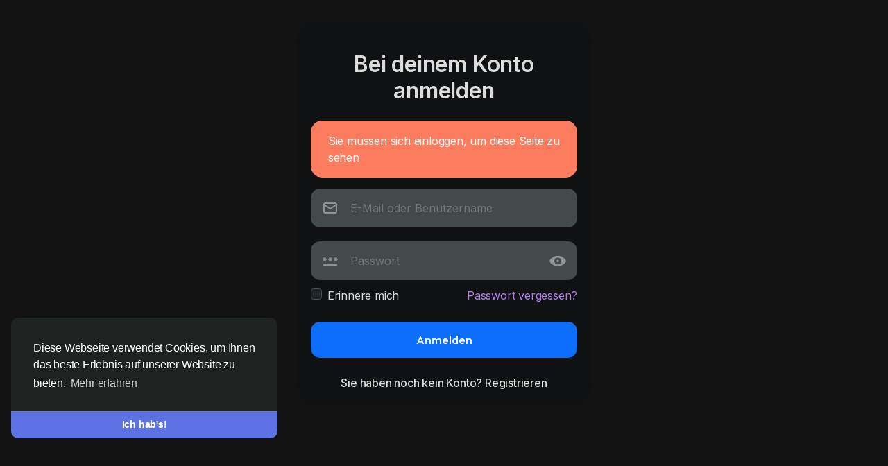

--- FILE ---
content_type: text/html; charset=UTF-8
request_url: https://www.flexartsocial.com/blogs/7477/?lang=de_de
body_size: 18555
content:
<!doctype html>

<html data-lang="de_de" >

  <head><script>(function(w,i,g){w[g]=w[g]||[];if(typeof w[g].push=='function')w[g].push(i)})
(window,'GTM-MHZ6X47V','google_tags_first_party');</script><script>(function(w,d,s,l){w[l]=w[l]||[];(function(){w[l].push(arguments);})('set', 'developer_id.dY2E1Nz', true);
		var f=d.getElementsByTagName(s)[0],
		j=d.createElement(s);j.async=true;j.src='/e9bv/';
		f.parentNode.insertBefore(j,f);
		})(window,document,'script','dataLayer');</script>

    <meta charset="UTF-8">
    <meta name="viewport" content="width=device-width, initial-scale=1.0, maximum-scale=1.0, user-scalable=0" />
	<meta name="google-site-verification" content="0pQ-DUkz0w3z_SgIoWdJ9ZKd5w-uPq-BWOjZu6wP23I" />	
    <meta name="generator" content="Sngine">
    <meta name="version" content="4.2.1">

    <!-- Title -->
    <title>Anmelden</title>
    <!-- Title -->

    <!-- Meta -->
    <meta name="description" content="Teilen Sie Ihre Erinnerungen, knüpfen Sie Kontakte, finden Sie neue Freunde">
    <meta name="keywords" content="">
    <!-- Meta -->

    <!-- OG-Meta -->
    <meta property="og:title" content="Anmelden" />
    <meta property="og:description" content="Teilen Sie Ihre Erinnerungen, knüpfen Sie Kontakte, finden Sie neue Freunde" />
    <meta property="og:site_name" content="flexartsocial.com" />
    <meta property="og:image" content="https://www.flexartsocial.com/content/themes/xngine/images/og-image.jpg" />
    <!-- OG-Meta -->

    <!-- Twitter-Meta -->
    <meta name="twitter:card" content="summary_large_image">
    <meta name="twitter:title" content="Anmelden" />
    <meta name="twitter:description" content="Teilen Sie Ihre Erinnerungen, knüpfen Sie Kontakte, finden Sie neue Freunde" />
    <meta name="twitter:image" content="https://www.flexartsocial.com/content/themes/xngine/images/og-image.jpg" />
    <!-- Twitter-Meta -->

    <!-- Favicon -->
          <link rel="shortcut icon" href="https://www.flexartsocial.com/content/themes/xngine/images/favicon.png" />
        <!-- Favicon -->

    <!-- Fonts [Poppins|Font-Awesome] -->
    <link rel="preconnect" href="https://fonts.googleapis.com">
	<link rel="preconnect" href="https://fonts.gstatic.com" crossorigin>
	<link href="https://fonts.googleapis.com/css2?family=Inter:wght@100..900&family=Outfit:wght@100..900&display=swap" rel="stylesheet" crossorigin="anonymous">
	
	<link rel="stylesheet" href="https://cdnjs.cloudflare.com/ajax/libs/font-awesome/7.0.1/css/all.min.css" integrity="sha512-2SwdPD6INVrV/lHTZbO2nodKhrnDdJK9/kg2XD1r9uGqPo1cUbujc+IYdlYdEErWNu69gVcYgdxlmVmzTWnetw==" crossorigin="anonymous" referrerpolicy="no-referrer" />
    <!-- Fonts [Poppins|Font-Awesome] -->

    <!-- CSS -->
          <link href="https://www.flexartsocial.com/node_modules/bootstrap/dist/css/bootstrap.min.css" rel="stylesheet">
	  <link href="https://www.flexartsocial.com/content/themes/xngine/css/style.css?v=4.2.1" rel="stylesheet">
        <!-- CSS -->

    <!-- CSS Customized -->
    <style type="text/css">:root {}/* 

Add here your custom css styles 
Example:
p { text-align: center; color: red; }

*/

.cc-bottom {
    bottom: 5.5em!important;
}
.fr_welcome_sign .logo-wrapper img {
    max-width: 450px!important;
    max-height: 70px;
}
.main-header .logo-wrapper img{
     max-width: 450px;  
     max-height: 50px;  
}
.ele_welcome_top .logo-wrapper img {
    max-width: 450px;
}

@media (min-width: 1100px) {
.logo-wrapper .logo img {
     max-height: 45px;
}</style>    <!-- CSS Customized -->

    <!-- Header Custom JavaScript -->
          <script>
        /* 
You can add your JavaScript code here

Example:

var x, y, z;
x = 1;
y = 2;
z = x + y;
*/
<!-- Google Tag Manager -->
<script>(function(w,d,s,l,i){w[l]=w[l]||[];w[l].push({'gtm.start':
new Date().getTime(),event:'gtm.js'});var f=d.getElementsByTagName(s)[0],
j=d.createElement(s),dl=l!='dataLayer'?'&l='+l:'';j.async=true;j.src=
'https://www.googletagmanager.com/gtm.js?id='+i+dl;f.parentNode.insertBefore(j,f);
})(window,document,'script','dataLayer','GTM-N5CRQ3C');</script>
<!-- End Google Tag Manager -->
      </script>
        <!-- Header Custom JavaScript -->
	
	<!-- PWA -->
          <link rel="manifest" href="https://www.flexartsocial.com/manifest.php">
      <!-- register service worker -->
      <script>
        if ('serviceWorker' in navigator) {
          navigator.serviceWorker.register('/sw.js').then((registration) => {
            console.log('Service Worker registered with scope:', registration.scope);
          }).catch((error) => {
            console.log('Service Worker registration failed:', error);
          });
        }
      </script>
      <!-- register service worker -->
        <!-- PWA -->
	
	<!-- AgeVerif Checker -->
        <!-- AgeVerif Checker -->

</head>	<body data-hash-tok="2iBm5" data-hash-pos="3" data-bs-theme="dark"  class="night-mode visitor n_chat " >
		<!-- main wrapper -->
		<div class="main-wrapper">
						
						
			
			<!-- container -->
			<div class="">
				<!-- search-wrapper -->
								<!-- search-wrapper -->

				<!-- row -->
				<div class="row m-0">
					<!-- main-header -->
										<!-- main-header -->

					<!-- right column -->
					<div class="p-0 flex-0 ">
						<!-- ads -->
						
	
						<!-- ads -->
<!-- page content -->
<div class="container mt30">
	<div class="row m-0">
		<div class="col-md-6 col-lg-5 mx-md-auto">
			<!-- sign in/up form -->
			
	<style>
					.fr_welcome{min-height:100vh;min-height:100dvh;background-color:#fff}body.night-mode .fr_welcome{background-color:#0f1112}.fr_welcome_mid{margin:auto 0}.fr_welcome_sign{max-width:540px}.fr_welcome_sign_head{text-align:center}.fr_welcome_sign_head h5{display:none}.fr_welcome_sign .logo-wrapper{font-size:20px;font-weight:500;text-transform:uppercase}.fr_welcome_sign .logo-wrapper img{max-width:450px;max-height:65px;transform:translateZ(0px)}.fr_welcome_sign img.logo-light{display:inline-block}body.night-mode .fr_welcome_sign img.logo-light{display:none}.fr_welcome_sign img.logo-dark{display:none}body.night-mode .fr_welcome_sign img.logo-dark{display:inline-block}.fr_auth_form{background-color:#fff;padding:20px;border-radius:30px}body.night-mode .fr_auth_form{background-color:#0f1112}.fr_welcome_title{font-weight:600}.fr_welcome_field{position:relative;display:block;margin:0 0 20px}.fr_welcome_field input,.fr_welcome_field select{border-radius:14px;border:2px solid #EFEFEF;background-color:#EFEFEF;padding:10px 55px;font-size:16px;width:100%;height:56px;display:block;margin:0;-webkit-appearance:none;-moz-appearance:none;appearance:none;transition:background-color .15s ease-in-out,border-color .15s ease-in-out;outline:none}.fr_welcome_field input:focus,.fr_welcome_field select:focus{border-color:#5e72e4;background-color:#fff}body.night-mode .fr_welcome_field input,body.night-mode .fr_welcome_field select{border-color:#444a4c;background-color:#444a4c;color:#fff}body.night-mode .fr_welcome_field input:focus,body.night-mode .fr_welcome_field select:focus{border-color:#5e72e4;background-color:#0f1112}.fr_welcome_field svg{top:0;margin:16px;opacity:0.5;pointer-events:none;transition:color .15s ease-in-out,opacity .15s ease-in-out;width:24px;height:24px}.fr_welcome_field input:focus+svg,.fr_welcome_field select:focus+svg{opacity:1;color:#5e72e4}.fr_welcome_btn{border-radius:14px;font-size:17px;font-weight:500;padding:5px 18px;border:0}.fr_welcome_switch{font-weight:500}.fr_welcome_switch a{text-decoration:underline;text-underline-offset:6px}.fr_welcome_bg{position:relative}.fr_welcome_bg_img{top:0;right:0;bottom:0;left:0;border-radius:70px 0 0 70px;width:100%;height:100%;object-fit:cover;opacity:1}.fr_welcome_img{position:relative;overflow:hidden;border-radius:70px 0 0 70px;min-height:700px;box-shadow:0 0 30px 0 rgb(0 0 0 / 6%)}.fr_welcome_img:before{content:'';position:absolute;top:0;right:0;bottom:0;left:0;background-color:#5e72e4;opacity:0.2;border-radius:70px 0 0 70px;opacity:0}.fr_welcome_img>.svg_blur{position:absolute;top:0;left:0;right:0;opacity:0.15;width:100%;pointer-events:none;user-select:none}.fr_welcome_img>.svg_lines{position:absolute;bottom:0;left:0;right:0;opacity:0.2;width:100%;pointer-events:none;user-select:none;color:#fff;height:auto}.fr_welcome_img_innr{background:linear-gradient(transparent,rgb(0 0 0 / 80%));padding:150px 60px 60px;color:#fff}.fr_welcome_img_innr h2{line-height:1.5;font-weight:600}.mx-n2{margin-left:-0.5rem;margin-right:-0.5rem}.fr_welcome_bottom .container{max-width:none;width:100%}.fr_welcome_bottom .footer{margin:0;border:0;padding:0}@media(max-width:992px){.fr_welcome_img,.fr_welcome_bg_img{border-radius:40px 0 0 40px}.fr_welcome_img,.fr_welcome_bg_img{min-height:560px}.fr_welcome_img_innr{padding:90px 30px 30px}}@media(max-width:900px){.fr_welcome_mid .row .col-md-6{width:100%}.fr_welcome_sign{position:relative;z-index:1;max-width:none;padding:0 !important}.fr_welcome_sign_head{padding:20px}.fr_welcome_sign_head h5{display:block;margin:20px 0 16px;font-size:1.5rem}.fr_welcome_bg{position:static}.fr_welcome_bg_img,.fr_welcome_img>.svg_blur,.fr_welcome_img_innr h5,.fr_welcome_img_innr h2,.fr_welcome_img_innr p{display:none}.fr_welcome_img{min-height:auto;border-radius:0;position:static;box-shadow:none}.fr_welcome_img:before{opacity:0.2;border-radius:0;margin-top:-1.5rem;bottom:auto;height:180px}.fr_welcome_img>.svg_lines{bottom:auto;top:0;color:#5e72e4;margin-top:-1.5rem;height:180px;width:auto;opacity:0.3}.fr_welcome_img_innr{padding:20px;background:transparent;color:inherit}.fr_welcome_apps{text-align:center;scale:0.85;margin:0 !important}}
			</style>

	<div class="fr_auth_form">
		<!-- signin -->
		<div class="js_panel ">
			<div class="text-center mt-4 mb-4">
				<h2 class="m-0 fr_welcome_title">Bei deinem Konto anmelden</h2>
			</div>

			
			<div class="alert alert-warning">Sie müssen sich einloggen, um diese Seite zu sehen</div>
			<form class="js_ajax-forms" data-url="core/signin.php" method="POST">
				<!-- username or email -->
				<div class="fr_welcome_field">
					<input type="text" placeholder='E-Mail oder Benutzername' name="username_email" required>
					<svg xmlns="http://www.w3.org/2000/svg" width="24" height="24" viewBox="0 0 24 24" fill="none" stroke="currentColor" stroke-width="2" stroke-linecap="round" stroke-linejoin="round" class="position-absolute"><path stroke="none" d="M0 0h24v24H0z" fill="none" /><path d="M3 7a2 2 0 0 1 2 -2h14a2 2 0 0 1 2 2v10a2 2 0 0 1 -2 2h-14a2 2 0 0 1 -2 -2v-10z" /><path d="M3 7l9 6l9 -6" /></svg>
				</div>
				<!-- username or email -->

				<!-- password -->
				<div class="fr_welcome_field mb-2">
					<input type="password" placeholder='Passwort' name="password" required>
					<svg xmlns="http://www.w3.org/2000/svg" height="24" viewBox="0 -960 960 960" width="24" class="position-absolute"><path fill="currentColor" d="M120-280h720q17 0 28.5 11.5T880-240q0 17-11.5 28.5T840-200H120q-17 0-28.5-11.5T80-240q0-17 11.5-28.5T120-280Zm40-222-19 34q-6 11-18 14t-23-3q-11-6-14-18t3-23l19-34H70q-13 0-21.5-8.5T40-562q0-13 8.5-21.5T70-592h38l-19-32q-6-11-3-23t14-18q11-6 23-3t18 14l19 32 19-32q6-11 18-14t23 3q11 6 14 18t-3 23l-19 32h38q13 0 21.5 8.5T280-562q0 13-8.5 21.5T250-532h-38l19 34q6 11 3 23t-14 18q-11 6-23 3t-18-14l-19-34Zm320 0-19 34q-6 11-18 14t-23-3q-11-6-14-18t3-23l19-34h-38q-13 0-21.5-8.5T360-562q0-13 8.5-21.5T390-592h38l-19-32q-6-11-3-23t14-18q11-6 23-3t18 14l19 32 19-32q6-11 18-14t23 3q11 6 14 18t-3 23l-19 32h38q13 0 21.5 8.5T600-562q0 13-8.5 21.5T570-532h-38l19 34q6 11 3 23t-14 18q-11 6-23 3t-18-14l-19-34Zm320 0-19 34q-6 11-18 14t-23-3q-11-6-14-18t3-23l19-34h-38q-13 0-21.5-8.5T680-562q0-13 8.5-21.5T710-592h38l-19-32q-6-11-3-23t14-18q11-6 23-3t18 14l19 32 19-32q6-11 18-14t23 3q11 6 14 18t-3 23l-19 32h38q13 0 21.5 8.5T920-562q0 13-8.5 21.5T890-532h-38l19 34q6 11 3 23t-14 18q-11 6-23 3t-18-14l-19-34Z" /></svg>
					<div class="position-absolute js_toggle-password end-0 top-0 pointer">
						<svg class="eye-icon" width="800px" height="800px" viewBox="0 0 56 56" xmlns="http://www.w3.org/2000/svg" fill="currentColor"><path d="M 28.0103 46.4025 C 44.5562 46.4025 56 33.0170 56 28.8443 C 56 24.6511 44.5354 11.2863 28.0103 11.2863 C 11.5883 11.2863 0 24.6511 0 28.8443 C 0 33.0170 11.6710 46.4025 28.0103 46.4025 Z M 28.0103 40.3501 C 21.5655 40.3501 16.4840 35.1240 16.4426 28.8443 C 16.4220 22.3995 21.5655 17.3387 28.0103 17.3387 C 34.4139 17.3387 39.5574 22.3995 39.5574 28.8443 C 39.5574 35.1240 34.4139 40.3501 28.0103 40.3501 Z M 28.0103 32.9963 C 30.3032 32.9963 32.2036 31.1166 32.2036 28.8443 C 32.2036 26.5515 30.3032 24.6717 28.0103 24.6717 C 25.6968 24.6717 23.7964 26.5515 23.7964 28.8443 C 23.7964 31.1166 25.6968 32.9963 28.0103 32.9963 Z" /></svg>
						<svg class="eye-icon-slash x-hidden" width="800px" height="800px" viewBox="0 0 56 56" xmlns="http://www.w3.org/2000/svg" fill="currentColor"><path d="M 43.9492 47.3227 C 44.2544 47.6280 44.6821 47.7909 45.0686 47.7909 C 45.8832 47.7909 46.6361 47.0580 46.6361 46.2234 C 46.6361 45.8163 46.4735 45.4092 46.1679 45.1038 L 12.1120 11.0682 C 11.8066 10.7629 11.3995 10.6204 10.9924 10.6204 C 10.1781 10.6204 9.4250 11.3532 9.4250 12.1674 C 9.4250 12.5949 9.5675 13.0020 9.8728 13.2870 Z M 45.8628 41.5619 C 52.2546 37.4295 56.0000 32.0555 56.0000 29.6738 C 56.0000 25.5415 44.7025 12.3710 28.0102 12.3710 C 24.5497 12.3710 21.3130 12.9613 18.3410 13.9384 L 23.6540 19.2311 C 24.9771 18.6611 26.4428 18.3354 28.0102 18.3354 C 34.3207 18.3354 39.3892 23.3226 39.3892 29.6738 C 39.3892 31.2209 39.0636 32.7069 38.4324 34.0097 Z M 28.0102 46.9766 C 31.7761 46.9766 35.2774 46.3049 38.4124 45.2056 L 33.0179 39.8112 C 31.5318 40.5848 29.8219 41.0122 28.0102 41.0122 C 21.6591 41.0122 16.6310 35.8621 16.6107 29.6738 C 16.6107 27.8418 17.0382 26.1115 17.8117 24.5848 L 10.7278 17.4600 C 4.0102 21.5924 0 27.2310 0 29.6738 C 0 33.7858 11.5013 46.9766 28.0102 46.9766 Z M 34.4835 29.2463 C 34.4835 25.6840 31.6133 22.7934 28.0102 22.7934 C 27.7456 22.7934 27.4809 22.8137 27.2367 22.8341 L 34.4428 30.0402 C 34.4632 29.7960 34.4835 29.5110 34.4835 29.2463 Z M 21.5166 29.2056 C 21.5166 32.7883 24.4682 35.6789 28.0306 35.6789 C 28.3156 35.6789 28.5802 35.6586 28.8652 35.6382 L 21.5573 28.3303 C 21.5369 28.6153 21.5166 28.9206 21.5166 29.2056 Z" /></svg>
					</div>
				</div>
				<!-- password -->

				<!-- remember me -->
				<div class="d-flex align-items-center justify-content-between">
					<div class="form-check">
						<input type="checkbox" class="form-check-input" name="remember" id="remember">
						<label class="form-check-label" for="remember">Erinnere mich</label>
					</div>

					<a class="float-end" href="https://www.flexartsocial.com/reset">Passwort vergessen?</a>
				</div>
				<!-- remember me -->

				<!-- submit -->
				<div class="mt-4">
					<button type="submit" class="btn btn-primary d-block w-100 fr_welcome_btn">Anmelden</button>
				</div>
				<!-- submit -->

				<!-- error -->
				<div class="alert alert-danger mt15 mb0 x-hidden"></div>
				<!-- error -->
			</form>

							<div class="mt-4 text-center fr_welcome_switch">
					Sie haben noch kein Konto? <a href="https://www.flexartsocial.com/signup" class="js_toggle-panel text-link">﻿Registrieren</a>
				</div>
					</div>
		<!-- signin -->

		<!-- signup -->
		<div class="js_panel x-hidden">
			<div class="text-center my-4">
				<h2 class="m-0 fr_welcome_title">Anmeldung für ein Konto</h2>
			</div>

			<form class="js_ajax-forms" data-url="core/signup.php" method="POST">
				
									<!-- first name -->
					<div class="fr_welcome_field">
						<input name="first_name" type="text" placeholder='Vorname' required>
						<svg xmlns="http://www.w3.org/2000/svg" height="24" viewBox="0 -960 960 960" width="24" class="position-absolute"><path fill="currentColor" d="M234-276q51-39 114-61.5T480-360q69 0 132 22.5T726-276q35-41 54.5-93T800-480q0-133-93.5-226.5T480-800q-133 0-226.5 93.5T160-480q0 59 19.5 111t54.5 93Zm246-164q-59 0-99.5-40.5T340-580q0-59 40.5-99.5T480-720q59 0 99.5 40.5T620-580q0 59-40.5 99.5T480-440Zm0 360q-83 0-156-31.5T197-197q-54-54-85.5-127T80-480q0-83 31.5-156T197-763q54-54 127-85.5T480-880q83 0 156 31.5T763-763q54 54 85.5 127T880-480q0 83-31.5 156T763-197q-54 54-127 85.5T480-80Zm0-80q53 0 100-15.5t86-44.5q-39-29-86-44.5T480-280q-53 0-100 15.5T294-220q39 29 86 44.5T480-160Zm0-360q26 0 43-17t17-43q0-26-17-43t-43-17q-26 0-43 17t-17 43q0 26 17 43t43 17Zm0-60Zm0 360Z" /></svg>
					</div>
					<!-- first name -->

					<!-- last name -->
					<div class="fr_welcome_field">
						<input name="last_name" type="text" placeholder='Nachname' required>
						<svg xmlns="http://www.w3.org/2000/svg" height="24" viewBox="0 -960 960 960" width="24" class="position-absolute"><path fill="currentColor" d="M234-276q51-39 114-61.5T480-360q69 0 132 22.5T726-276q35-41 54.5-93T800-480q0-133-93.5-226.5T480-800q-133 0-226.5 93.5T160-480q0 59 19.5 111t54.5 93Zm246-164q-59 0-99.5-40.5T340-580q0-59 40.5-99.5T480-720q59 0 99.5 40.5T620-580q0 59-40.5 99.5T480-440Zm0 360q-83 0-156-31.5T197-197q-54-54-85.5-127T80-480q0-83 31.5-156T197-763q54-54 127-85.5T480-880q83 0 156 31.5T763-763q54 54 85.5 127T880-480q0 83-31.5 156T763-197q-54 54-127 85.5T480-80Zm0-80q53 0 100-15.5t86-44.5q-39-29-86-44.5T480-280q-53 0-100 15.5T294-220q39 29 86 44.5T480-160Zm0-360q26 0 43-17t17-43q0-26-17-43t-43-17q-26 0-43 17t-17 43q0 26 17 43t43 17Zm0-60Zm0 360Z" /></svg>
					</div>
					<!-- last name -->
				
				<!-- username -->
				<div class="fr_welcome_field">
					<input name="username" type="text" placeholder='Benutzername' required>
					<svg xmlns="http://www.w3.org/2000/svg" width="24" height="24" viewBox="0 0 24 24" fill="none" stroke="currentColor" stroke-width="2" stroke-linecap="round" stroke-linejoin="round" class="position-absolute"><path stroke="none" d="M0 0h24v24H0z" fill="none" /><path d="M12 12m-4 0a4 4 0 1 0 8 0a4 4 0 1 0 -8 0" /><path d="M16 12v1.5a2.5 2.5 0 0 0 5 0v-1.5a9 9 0 1 0 -5.5 8.28" /></svg>
				</div>
				<!-- username -->

				<!-- email -->
				<div class="fr_welcome_field">
					<input name="email" type="email" placeholder='E-Mail' required>
					<svg xmlns="http://www.w3.org/2000/svg" width="24" height="24" viewBox="0 0 24 24" fill="none" stroke="currentColor" stroke-width="2" stroke-linecap="round" stroke-linejoin="round" class="position-absolute"><path stroke="none" d="M0 0h24v24H0z" fill="none" /><path d="M3 7a2 2 0 0 1 2 -2h14a2 2 0 0 1 2 2v10a2 2 0 0 1 -2 2h-14a2 2 0 0 1 -2 -2v-10z" /><path d="M3 7l9 6l9 -6" /></svg>
				</div>
				<!-- email -->

				
				<!-- password -->
				<div class="fr_welcome_field">
					<input name="password" type="password" placeholder='Passwort' required>
					<svg xmlns="http://www.w3.org/2000/svg" height="24" viewBox="0 -960 960 960" width="24" class="position-absolute"><path fill="currentColor" d="M120-280h720q17 0 28.5 11.5T880-240q0 17-11.5 28.5T840-200H120q-17 0-28.5-11.5T80-240q0-17 11.5-28.5T120-280Zm40-222-19 34q-6 11-18 14t-23-3q-11-6-14-18t3-23l19-34H70q-13 0-21.5-8.5T40-562q0-13 8.5-21.5T70-592h38l-19-32q-6-11-3-23t14-18q11-6 23-3t18 14l19 32 19-32q6-11 18-14t23 3q11 6 14 18t-3 23l-19 32h38q13 0 21.5 8.5T280-562q0 13-8.5 21.5T250-532h-38l19 34q6 11 3 23t-14 18q-11 6-23 3t-18-14l-19-34Zm320 0-19 34q-6 11-18 14t-23-3q-11-6-14-18t3-23l19-34h-38q-13 0-21.5-8.5T360-562q0-13 8.5-21.5T390-592h38l-19-32q-6-11-3-23t14-18q11-6 23-3t18 14l19 32 19-32q6-11 18-14t23 3q11 6 14 18t-3 23l-19 32h38q13 0 21.5 8.5T600-562q0 13-8.5 21.5T570-532h-38l19 34q6 11 3 23t-14 18q-11 6-23 3t-18-14l-19-34Zm320 0-19 34q-6 11-18 14t-23-3q-11-6-14-18t3-23l19-34h-38q-13 0-21.5-8.5T680-562q0-13 8.5-21.5T710-592h38l-19-32q-6-11-3-23t14-18q11-6 23-3t18 14l19 32 19-32q6-11 18-14t23 3q11 6 14 18t-3 23l-19 32h38q13 0 21.5 8.5T920-562q0 13-8.5 21.5T890-532h-38l19 34q6 11 3 23t-14 18q-11 6-23 3t-18-14l-19-34Z" /></svg>
				</div>
				<!-- password -->

				<!-- custom fields -->
								<!-- custom fields -->

				<div class="js_hidden-section x-hidden">
											<!-- genders -->
						<div class="fr_welcome_field">
							<select class="form-select" name="gender" id="gender" required>
								<option value="none">Geschlecht:</option>
																	<option value="1">Male</option>
																	<option value="2">Female</option>
																	<option value="3">Andere</option>
															</select>
							<svg xmlns="http://www.w3.org/2000/svg" width="24" height="24" viewBox="0 0 24 24" fill="none" stroke="currentColor" stroke-width="2" stroke-linecap="round" stroke-linejoin="round" class="position-absolute"><path stroke="none" d="M0 0h24v24H0z" fill="none" /><path d="M11 11m-4 0a4 4 0 1 0 8 0a4 4 0 1 0 -8 0" /><path d="M19 3l-5 5" /><path d="M15 3h4v4" /><path d="M11 16v6" /><path d="M8 19h6" /></svg>
						</div>
						<!-- genders -->
					
											<!-- birthdate -->
						<div class="form-group">
							<label class="form-label">Geburtsdatum</label>
							<div class="row">
								<div class="col">
									<div class="fr_welcome_field">
										<select class="px-3 form-select" name="birth_month">
											<option value="none">Monat</option>
											<option  value="1">Jan</option>
											<option  value="2">Feb</option>
											<option  value="3">Mär</option>
											<option  value="4">Apr</option>
											<option  value="5">May</option>
											<option  value="6">Juni</option>
											<option  value="7">Juli</option>
											<option  value="8">Aug</option>
											<option  value="9">Sep</option>
											<option  value="10">Okt</option>
											<option  value="11">Nov</option>
											<option  value="12">Dez</option>
										</select>
									</div>
								</div>
								<div class="col">
									<div class="fr_welcome_field">
										<select class="px-3 form-select" name="birth_day">
											<option value="none">Tag</option>
																							<option  value="1">1</option>
																							<option  value="2">2</option>
																							<option  value="3">3</option>
																							<option  value="4">4</option>
																							<option  value="5">5</option>
																							<option  value="6">6</option>
																							<option  value="7">7</option>
																							<option  value="8">8</option>
																							<option  value="9">9</option>
																							<option  value="10">10</option>
																							<option  value="11">11</option>
																							<option  value="12">12</option>
																							<option  value="13">13</option>
																							<option  value="14">14</option>
																							<option  value="15">15</option>
																							<option  value="16">16</option>
																							<option  value="17">17</option>
																							<option  value="18">18</option>
																							<option  value="19">19</option>
																							<option  value="20">20</option>
																							<option  value="21">21</option>
																							<option  value="22">22</option>
																							<option  value="23">23</option>
																							<option  value="24">24</option>
																							<option  value="25">25</option>
																							<option  value="26">26</option>
																							<option  value="27">27</option>
																							<option  value="28">28</option>
																							<option  value="29">29</option>
																							<option  value="30">30</option>
																							<option  value="31">31</option>
																					</select>
									</div>
								</div>
								<div class="col">
									<div class="fr_welcome_field">
										<select class="px-3 form-select" name="birth_year">
											<option value="none">Jahr</option>
																							<option  value="1923">1923</option>
																							<option  value="1924">1924</option>
																							<option  value="1925">1925</option>
																							<option  value="1926">1926</option>
																							<option  value="1927">1927</option>
																							<option  value="1928">1928</option>
																							<option  value="1929">1929</option>
																							<option  value="1930">1930</option>
																							<option  value="1931">1931</option>
																							<option  value="1932">1932</option>
																							<option  value="1933">1933</option>
																							<option  value="1934">1934</option>
																							<option  value="1935">1935</option>
																							<option  value="1936">1936</option>
																							<option  value="1937">1937</option>
																							<option  value="1938">1938</option>
																							<option  value="1939">1939</option>
																							<option  value="1940">1940</option>
																							<option  value="1941">1941</option>
																							<option  value="1942">1942</option>
																							<option  value="1943">1943</option>
																							<option  value="1944">1944</option>
																							<option  value="1945">1945</option>
																							<option  value="1946">1946</option>
																							<option  value="1947">1947</option>
																							<option  value="1948">1948</option>
																							<option  value="1949">1949</option>
																							<option  value="1950">1950</option>
																							<option  value="1951">1951</option>
																							<option  value="1952">1952</option>
																							<option  value="1953">1953</option>
																							<option  value="1954">1954</option>
																							<option  value="1955">1955</option>
																							<option  value="1956">1956</option>
																							<option  value="1957">1957</option>
																							<option  value="1958">1958</option>
																							<option  value="1959">1959</option>
																							<option  value="1960">1960</option>
																							<option  value="1961">1961</option>
																							<option  value="1962">1962</option>
																							<option  value="1963">1963</option>
																							<option  value="1964">1964</option>
																							<option  value="1965">1965</option>
																							<option  value="1966">1966</option>
																							<option  value="1967">1967</option>
																							<option  value="1968">1968</option>
																							<option  value="1969">1969</option>
																							<option  value="1970">1970</option>
																							<option  value="1971">1971</option>
																							<option  value="1972">1972</option>
																							<option  value="1973">1973</option>
																							<option  value="1974">1974</option>
																							<option  value="1975">1975</option>
																							<option  value="1976">1976</option>
																							<option  value="1977">1977</option>
																							<option  value="1978">1978</option>
																							<option  value="1979">1979</option>
																							<option  value="1980">1980</option>
																							<option  value="1981">1981</option>
																							<option  value="1982">1982</option>
																							<option  value="1983">1983</option>
																							<option  value="1984">1984</option>
																							<option  value="1985">1985</option>
																							<option  value="1986">1986</option>
																							<option  value="1987">1987</option>
																							<option  value="1988">1988</option>
																							<option  value="1989">1989</option>
																							<option  value="1990">1990</option>
																							<option  value="1991">1991</option>
																							<option  value="1992">1992</option>
																							<option  value="1993">1993</option>
																							<option  value="1994">1994</option>
																							<option  value="1995">1995</option>
																							<option  value="1996">1996</option>
																							<option  value="1997">1997</option>
																							<option  value="1998">1998</option>
																							<option  value="1999">1999</option>
																							<option  value="2000">2000</option>
																							<option  value="2001">2001</option>
																							<option  value="2002">2002</option>
																							<option  value="2003">2003</option>
																							<option  value="2004">2004</option>
																							<option  value="2005">2005</option>
																							<option  value="2006">2006</option>
																							<option  value="2007">2007</option>
																							<option  value="2008">2008</option>
																							<option  value="2009">2009</option>
																							<option  value="2010">2010</option>
																							<option  value="2011">2011</option>
																							<option  value="2012">2012</option>
																							<option  value="2013">2013</option>
																							<option  value="2014">2014</option>
																							<option  value="2015">2015</option>
																							<option  value="2016">2016</option>
																							<option  value="2017">2017</option>
																							<option  value="2018">2018</option>
																							<option  value="2019">2019</option>
																							<option  value="2020">2020</option>
																							<option  value="2021">2021</option>
																							<option  value="2022">2022</option>
																							<option  value="2023">2023</option>
																					</select>
									</div>
								</div>
							</div>
						</div>
						<!-- birthdate -->
										
											<!-- user group -->
						<div class="fr_welcome_field">
							<select class="px-3 form-select" name="custom_user_group">
								<option value="none">Benutzergruppe:</option>
								<option value="0">User</option>
															</select>
						</div>
						<!-- user group -->
					
											<div class="form-group">
							<!-- reCAPTCHA -->
							<script src='https://www.google.com/recaptcha/api.js' async defer></script>
							<div class="g-recaptcha" data-sitekey="6LdDA_wZAAAAAFGc23doYf62--MOkNaeiNbo7Nj-"></div>
							<!-- reCAPTCHA -->
						</div>
										
					
										<input type="text" name="field1" style="display:none !important" tabindex="-1" autocomplete="off">
					
											<!-- newsletter consent -->
						<div class="form-check mb10">
							<input type="checkbox" class="form-check-input" name="newsletter_agree" id="newsletter_agree">
							<label class="form-check-label" for="newsletter_agree">Ich bin ausdrücklich mit dem Erhalt des Newsletters einverstanden</label>
						</div>
						<!-- newsletter consent -->
					
					<!-- privacy & terms consent -->
					<div class="form-check mb10">
						<input type="checkbox" class="form-check-input" name="privacy_agree" id="privacy_agree">
						<label class="form-check-label" for="privacy_agree">
							Mit der Erstellung deines Kontos erklärst du dich mit unseren <a href="https://www.flexartsocial.com/static/terms" target="_blank">Bedingungen</a> & <a href="https://www.flexartsocial.com/static/privacy" target="_blank">Datenschutzbestimmungen</a>
						</label>
					</div>
					<!-- privacy & terms consent -->
				</div>

				<!-- submit -->
				<div class="mt-4">
										<button type="submit" class="btn btn-primary d-block w-100 fr_welcome_btn">﻿Registrieren</button>
				</div>
				<!-- submit -->

				<!-- error -->
				<div class="alert alert-danger mt15 mb0 x-hidden"></div>
				<!-- error -->
			</form>

			<div class="mt-4 text-center fr_welcome_switch">
				Sie haben bereits ein Konto? <a href="https://www.flexartsocial.com/signin" class="js_toggle-panel text-link">Anmelden</a>
			</div>
		</div>
		<!-- signup -->
	</div>

			<!-- sign in/up form -->
		</div>
	</div>
</div>
<!-- page content -->

	<!-- ads -->
	
	
	<!-- ads -->


</div>
<!-- right column -->
</div>
<!-- row -->
</div>
<!-- container -->
</div>
<!-- main wrapper -->

<div class="d-none position-fixed w-100 h-100 top-0 start-0 end-0 bottom-0 bg-black bg-opacity-75 x_user_menu_backdrop"></div>

<!-- Dependencies CSS [Twemoji-Awesome] -->
<link rel="stylesheet" href="https://cdn.jsdelivr.net/gh/SebastianAigner/twemoji-amazing/twemoji-amazing.css">
<!-- Dependencies CSS [Twemoji-Awesome] -->

<!-- JS Files -->
<!-- Initialize --><script>/* initialize vars */var site_title = "flexartsocial.com";var site_path = "https://www.flexartsocial.com";var ajax_path = site_path + "/includes/ajax/";var uploads_path = "https://www.flexartsocial.com/content/uploads";var current_page = "sign";var system_debugging_mode = false;var smooth_infinite_scroll = false;var newsfeed_results = "12";/* language */var system_langauge_dir = "ltr";var system_langauge_code = "de";/* datetime */var system_datetime_format = 'DD/MM/YYYY HH:mm';/* theme */var theme_mode_night = true;var theme_dir_rtl = false;/* payments */var currency = "USD";var stripe_key = "";var stripe_payment_element_enabled = true;var twocheckout_merchant_code = "";var twocheckout_publishable_key = "";var razorpay_key = "";var shift4_key = "";var cashfree_mode = "production";var epayco_key = "";var epayco_test = false;/* features */var adblock_detector = false;var location_finder = true;var desktop_infinite_scroll = true;var mobile_infinite_scroll = true;var fluid_videos_enabled = false;var auto_play_videos = false;var disable_yt_player = true;</script><script>/* i18n for JS */var __ = [];__['Ask something'] = `Etwas fragen`;__['Add Friend'] = `Freund hinzufügen`;__['Friends'] = `Freunde`;__['Sent'] = `Senden`;__['Following'] = `gefolgt`;__['Follow'] = `Folgen`;__['Pending'] = `Ausstehend`;__['Remove'] = `Entfernen`;__['Error'] = `Fehler`;__['Loading'] = `Lädt`;__['Like'] = `Gefällt mir`;__['Unlike'] = `Gefällt mir nicht mehr`;__['React'] = `Reagieren`;__['Joined'] = `Beigetreten`;__['Join'] = `Beitreten`;__['Remove Admin'] = `Admin entfernen`;__['Make Admin'] = `Admin machen`;__['Going'] = `Zusagen`;__['Interested'] = `Interessiert`;__['Delete'] = `Löschen`;__['Delete Cover'] = `Cover löschen`;__['Delete Picture'] = `Bild löschen`;__['Delete Post'] = `Beitrag löschen`;__['Delete Comment'] = `Kommentar löschen`;__['Delete Conversation'] = `Konversation löschen`;__['Block User'] = `Benutzer blockieren`;__['Unblock User'] = `Benutzer entsperren`;__['Mark as Available'] = `Als verfügbar markieren`;__['Mark as Sold'] = `Als verkauft markieren`;__['Save Post'] = `Beitrag speichern`;__['Unsave Post'] = `Beitrag nicht speichern`;__['Boost Post'] = `Beitrag boosten`;__['Unboost Post'] = `Beitrag nicht mehr boosten`;__['Pin Post'] = `Beitrag anpinnen`;__['Unpin Post'] = `Beitrag entpinnen`;__['For Everyone'] = `Für jeden`;__['For Subscribers Only'] = `Nur für Abonnenten`;__['Verify'] = `Verifiziert`;__['Decline'] = `Abbrechen`;__['Boost'] = `Boost`;__['Unboost'] = `Nicht mehr bewerben`;__['Mark as Paid'] = `Mark as Paid`;__['Read more'] = `Mehr lesen`;__['Read less'] = `Weniger lesen`;__['Turn On Active Status'] = `Onlinestatus`;__['Turn Off Active Status'] = `Chat ausschalten`;__['Monthly Average'] = `Monatlicher Durchschnitt`;__['PayIn Methods'] = `PayIn Methoden`;__['PayIn Types'] = `PayIn-Typen`;__['Commissions Types'] = `Arten von Provisionen`;__['Packages'] = `Pakete`;__['Jan'] = `Jan`;__['Feb'] = `Feb`;__['Mar'] = `Mär`;__['Apr'] = `Apr`;__['May'] = `May`;__['Jun'] = `Juni`;__['Jul'] = `Juli`;__['Aug'] = `Aug`;__['Sep'] = `Sep`;__['Oct'] = `Okt`;__['Nov'] = `Nov`;__['Dec'] = `Dez`;__['Users'] = `User`;__['Pages'] = `Seiten`;__['Groups'] = `Gruppen`;__['Events'] = `Veranstaltungen`;__['Posts'] = `Beiträge`;__['Translated'] = `Übersetzt`;__['Are you sure you want to delete this?'] = `Bist du sicher, dass du dies löschen möchtest?`;__['Are you sure you want to remove your cover photo?'] = `Bist du sicher, dass du dein Titelbild löschen möchtest?`;__['Are you sure you want to remove your profile picture?'] = `Bist du sicher, dass du dein Profilbild löschen möchtest?`;__['Are you sure you want to delete this post?'] = `Bist du sicher, dass du diesen Beitrag löschen möchtest?`;__['Are you sure you want to delete this comment?'] = `Bist du sicher, dass du diesen Kommentar löschen möchtest?`;__['Are you sure you want to delete this conversation?'] = `Bist du sicher, dass du diese Konversation löschen möchtest?`;__['Are you sure you want to block this user?'] = `Bist du sicher, dass du diesen Benutzer blockieren möchtest?`;__['Are you sure you want to unblock this user?'] = `Bist du sicher, dass du diesen Benutzer entsperren möchtest?`;__['Are you sure you want to delete your account?'] = `Bist du sicher, dass du dein Konto löschen möchtest?`;__['Are you sure you want to verify this request?'] = `Bist du sicher, dass du es überprüfen lassen möchtest?`;__['Are you sure you want to decline this request?'] = `Bist du sicher, dass du diese Anfrage ablehnen möchtest?`;__['Are you sure you want to approve this request?'] = `Bist du sicher, dass du diesen Antrag genehmigen möchtest?`;__['Are you sure you want to do this?'] = `Bist du sicher, dass du das tun möchtest?`;__['Factory Reset'] = `Auf Werkeinstellungen zurücksetzen`;__['Reset API Key'] = `Live API URL`;__['Reset JWT Key'] = `Secret Key`;__['Are you sure you want to reset your website?'] = `Bist du sicher, dass du deine Webseite zurücksetzen möchtest?`;__['Are you sure you want to reset your API key?'] = `Bist du sicher, dass du deine Webseite zurücksetzen möchtest?`;__['Are you sure you want to reset your JWT key?'] = `Bist du sicher, dass du deine Webseite zurücksetzen möchtest?`;__['There is something that went wrong!'] = `Da ist etwas schief gelaufen!`;__['There is no more data to show'] = `Es ist alles auf den neuesten Stand`;__['This website uses cookies to ensure you get the best experience on our website'] = `Diese Webseite verwendet Cookies, um Ihnen das beste Erlebnis auf unserer Website zu bieten.`;__['Got It!'] = `Ich hab's!`;__['Learn More'] = `Mehr erfahren`;__['No result found'] = `Kein Ergebnis gefunden`;__['Turn on Commenting'] = `Kommentare einschalten`;__['Turn off Commenting'] = `Kommentare ausschalten`;__['Day Mode'] = `Tagesmodus`;__['Night Mode'] = `Nachtmodus`;__['Message'] = `Nachricht`;__['You haved poked'] = `Du hast angestupst`;__['Touch to unmute'] = `Berühren, um die Stummschaltung aufzuheben`;__['Press space to see next'] = `Drücke die Leertaste, um zum nächsten Punkt zu gelangen.`;__['Visit link'] = `Link besuchen`;__['ago'] = `vor`;__['hour'] = `hour`;__['hours'] = `hours`;__['minute'] = `minute`;__['minutes'] = `minuten`;__['from now'] = `jetzt`;__['seconds'] = `seconds`;__['yesterday'] = `gestern`;__['tomorrow'] = `morgen`;__['days'] = `vor einigen Tagen`;__['Seen by'] = `Gesehen von`;__['Ringing'] = `Klingeln`;__['is Offline'] = `ist offline`;__['is Busy'] = `ist beschäftigt`;__['No Answer'] = `Keine Antwort`;__['You can not connect to this user'] = `Du kannst dich nicht mit diesem Benutzer verbinden`;__['You have an active call already'] = `Du hast bereits ein aktives Gespräch`;__['Declined the call'] = `Der Empfänger hat den Anruf abgelehnt`;__['Connection has been lost'] = `Entschuldigung. Die Verbindung wurde unterbrochen`;__['You must fill in all of the fields'] = `Du musst alle Felder ausfüllen`;__['Hide from Timeline'] = `In der Timeline ausblenden`;__['Allow on Timeline'] = `Auf der Timeline zulassen`;__['Are you sure you want to hide this post from your profile timeline? It may still appear in other places like newsfeed and search results'] = `Bist du sicher, dass du diesen Beitrag aus deiner Timeline ausblenden möchtest? Er kann immer noch an anderen Stellen wie Newsfeed und Suchergebnissen erscheinen.`;__['Total'] = `Insgesamt`;__['Stop Campaign'] = `Kampagne stoppen`;__['Resume Campaign'] = `Erneute Kampagne`;__['Sorry, WebRTC is not available in your browser'] = `WebRTC ist in deinem Browser leider nicht verfügbar`;__['Not able to connect, Try again later!'] = `Die Verbindung kann nicht hergestellt werden, versuche es später noch einmal!`;__['You are ready to Go Live now'] = `Du bist jetzt bereit, live zu gehen`;__['Getting permissions failed'] = `Abrufen von Berechtigungen fehlgeschlagen`;__['Going Live'] = `Live gehen`;__['You are live now'] = `Du bist jetzt live`;__['You are offline now'] = `Du bist jetzt offline`;__['Online'] = `Online`;__['Offline'] = `Offline`;__['Video Muted'] = `Video stummgeschaltet`;__['Audio Muted'] = `Audio stummgeschaltet`;__['Live Ended'] = `Live beendet`;__['Try Package'] = `Paket ausprobierenPaket`;__['Are you sure you want to subscribe to this free package?'] = `Bist du sicher, dass du dieses kostenlose Paket abonnieren möchtest?`;__['Sneak Peak'] = `Sneak Peak`;__['Are you sure you want to subscribe to this free plan?'] = `Bist du sicher, dass du diesen kostenlosen Plan abonnieren möchtest?`;__['Processing'] = `In Bearbeitung`;__['Your video is being processed, We will let you know when it is ready!'] = `Dein Video wird gerade bearbeitet. Wir informieren dich, wenn es fertig ist!`;__['Under Review'] = `Unter Überprüfung`;__['Your post is under review now, We will let you know when it is ready!'] = `Dein Beitrag wird derzeit geprüft. Wir werden dich informieren, sobald er fertig ist!`;__['Payment Confirmation'] = `Zahlungsbestätigung`;__['This message will cost you'] = `Diese Nachricht kostet dich`;__['This call will cost you'] = `Dieser Anruf kostet dich`;__['Login As'] = `Anmeldung als`;__['Are you sure you want to login as this user?'] = `Bist du sicher, dass du dich als diesen Benutzer anmelden möchtest?`;__['Are you sure you want to switch back to your account?'] = `Bist du sicher, dass du wieder zu deinem Konto wechseln möchtest?`;__['Your video is too short, it must be at least'] = `Ihr Vorname muss mindestens lauten`;__['Your video is too long, it must be at most'] = `Ihr Vorname muss mindestens lauten`;/* i18n for DataTables */__['Processing...'] = `Verarbeitung...`;__['Search:'] = `Suche:`;__['Show _MENU_ entries'] = `Show _MENU_ entries`;__['Showing _START_ to _END_ of _TOTAL_ entries'] = `Showing _START_ to _END_ of _TOTAL_ entries`;__['Showing 0 to 0 of 0 entries'] = `Showing 0 to 0 of 0 entries`;__['(filtered from _MAX_ total entries)'] = `(filtered from _MAX_ total entries)`;__['Loading...'] = `Laden...`;__['No matching records found'] = `Keine passenden Datensätze gefunden`;__['No data available in table'] = `Keine Daten in der Tabelle vorhanden`;__['First'] = `Erste`;__['Previous'] = `Vorherige`;__['Next'] = `Weiter`;__['Last'] = `Zuletzt`;__[': activate to sort column ascending'] = `: aktivieren, um die Spalte aufsteigend zu sortieren`;__[': activate to sort column descending'] = `Aktivieren, um Spalte absteigend zu sortieren`;/* i18n for OneSignal */__['Subscribe to notifications'] = `Benachrichtigungen abonnieren`;__['You are subscribed to notifications'] = `Du hast dich für Benachrichtigungen angemeldet`;__['You have blocked notifications'] = `Du hast Benachrichtigungen blockiert`;__['Click to subscribe to notifications'] = `Klicken, um Benachrichtigungen zu abonnieren`;__['Thanks for subscribing!'] = `Vielen Dank für dein Abonnement!`;__['You are subscribed to notifications'] = `Du hast dich für Benachrichtigungen angemeldet`;__['You will not receive notifications again'] = `Du wirst keine Benachrichtigungen mehr erhalten`;__['Manage Site Notifications'] = `Webseiten Benachrichtigungen verwalten`;__['SUBSCRIBE'] = `ABONNIEREN`;__['UNSUBSCRIBE'] = `ABMELDEN`;__['Unblock Notifications'] = `Freigabe von Benachrichtigungen`;__['Follow these instructions to allow notifications:'] = `Befolge diese Anweisungen, um Benachrichtigungen zuzulassen:`;/* i18n for Video Player */__['Play'] = `Abspielen`;__['Pause'] = `Pause`;__['Mute'] = `Stumm`;__['Unmute'] = `Aufheben der Stummschaltung`;__['Current Time'] = `Aktuelle Uhrzeit`;__['Duration'] = `Dauer`;__['Remaining Time'] = `Verbleibende Zeit`;__['Fullscreen'] = `Vollbildansicht`;__['Picture-in-Picture'] = `Bild-in-Bild`;/* i18n for Highcharts.js */__['View Fullscreen'] = `Vollbildschirm anzeigen`;__['Print Chart'] = `Tabelle drucken`;__['Download PNG'] = `PNG herunterladen`;__['Download JPEG'] = `JPEG herunterladen`;__['Download PDF'] = `PDF herunterladen`;__['Download SVG vector image'] = `SVG-Vektorbild herunterladen`;__['Chart context menu'] = `Kontextmenü des Diagramms`;</script><!-- Initialize --><!-- Dependencies Libs [Bootstrap|jQuery|jQueryUI] --><script src="https://www.flexartsocial.com/node_modules/bootstrap/dist/js/bootstrap.bundle.min.js"></script><script src="https://cdnjs.cloudflare.com/ajax/libs/jquery/3.7.1/jquery.min.js"></script><script src="https://cdnjs.cloudflare.com/ajax/libs/jqueryui/1.14.1/jquery-ui.min.js"></script><script src="https://www.flexartsocial.com/node_modules/@benmajor/jquery-touch-events/src/jquery.mobile-events.min.js"></script><!-- Dependencies Libs [Bootstrap|jQuery|jQueryUI] --><!-- Dependencies Plugins --><script src="https://www.flexartsocial.com/node_modules/mustache/mustache.min.js" defer></script><script src="https://www.flexartsocial.com/node_modules/jquery-form/dist/jquery.form.min.js" defer></script><script src="https://www.flexartsocial.com/node_modules/jquery-inview/jquery.inview.min.js" defer></script><script src="https://www.flexartsocial.com/node_modules/autosize/dist/autosize.min.js" defer></script><script src="https://www.flexartsocial.com/node_modules/readmore-js/readmore.min.js" defer></script><script src="https://www.flexartsocial.com/node_modules/moment/min/moment-with-locales.min.js" defer></script><script src="https://cdn.plyr.io/3.8.3/plyr.js" defer></script><script src="https://cdn.jsdelivr.net/npm/hls.js@latest" defer></script><link rel="stylesheet" href="https://cdn.plyr.io/3.7.8/plyr.css" defer /><!-- Dependencies Plugins --><!-- System [JS] --><script src="https://www.flexartsocial.com/includes/assets/js/core/core.js?v=4.2.1-1765721474" defer></script><script src="https://www.flexartsocial.com/includes/assets/js/core/login.js?v=4.2.1-1760770486" defer></script><!-- System [JS] --><script type="text/javascript">
		document.querySelectorAll('.dropdownUserMenuButton').forEach(button => {
			button.addEventListener('show.bs.dropdown', function () {
				document.querySelector('body').classList.add('user_menu_open');
			});

			button.addEventListener('hide.bs.dropdown', function () {
				document.querySelector('body').classList.remove('user_menu_open');
			});
		});
		
		document.querySelectorAll('.dropdownMoreMenuButton').forEach(button => {
			button.addEventListener('show.bs.dropdown', function () {
				document.querySelector('body').classList.add('more_menu_open');
			});

			button.addEventListener('hide.bs.dropdown', function () {
				document.querySelector('body').classList.remove('more_menu_open');
			});
		});
		
		document.querySelectorAll('.dropdownMenuButton').forEach(button => {
			button.addEventListener('show.bs.dropdown', function () {
				const dropdownMenu = this.nextElementSibling;
				document.querySelector('.x-sidebar-width').appendChild(dropdownMenu);
			});

			button.addEventListener('hide.bs.dropdown', function () {
				const dropdownMenu = this.nextElementSibling;
				this.parentNode.appendChild(dropdownMenu);
			});
		});

		document.addEventListener('DOMContentLoaded', function () {
			const slider = document.querySelector('.x_page_scroll .scrolll');
			const leftBtn = document.querySelector('.scroll-left-btn');
			const rightBtn = document.querySelector('.scroll-right-btn');
			const scrollAmount = 200;
			
			if (!slider || !leftBtn || !rightBtn) {
				return;
			}

			function checkButtonVisibility() {
				leftBtn.style.display = slider.scrollLeft > 0 ? 'flex' : 'none';
				const maxScroll = slider.scrollWidth - slider.clientWidth;
				rightBtn.style.display = slider.scrollLeft < maxScroll ? 'flex' : 'none';
			}

			leftBtn.addEventListener('click', function () {
				slider.scrollBy({ left: -scrollAmount, behavior: 'smooth' });
				setTimeout(checkButtonVisibility, 200); // Check after animation
			});

			rightBtn.addEventListener('click', function () {
				slider.scrollBy({ left: scrollAmount, behavior: 'smooth' });
				setTimeout(checkButtonVisibility, 200); // Check after animation
			});

			checkButtonVisibility();
			slider.addEventListener('scroll', checkButtonVisibility);
			
			slider.addEventListener('wheel', (evt) => {
				evt.preventDefault();
				slider.scrollLeft += evt.deltaY;
			});
		});
	</script><!-- Cookies Policy --><script src="//cdnjs.cloudflare.com/ajax/libs/cookieconsent2/3.0.3/cookieconsent.min.js" defer></script><link rel="stylesheet" type="text/css" href="//cdnjs.cloudflare.com/ajax/libs/cookieconsent2/3.0.3/cookieconsent.min.css" /><script>window.addEventListener("load", function() {window.cookieconsent.initialise({"palette": {"popup": {"background": "#1e2321","text": "#fff"},"button": {"background": "#5e72e4"}},"theme": "edgeless","position": "bottom-left","content": {"message": __['This website uses cookies to ensure you get the best experience on our website'],"dismiss": __['Got It!'],"link": __['Learn More'],"href": site_path + "/static/privacy"}})});</script><!-- Cookies Policy --><!-- OneSignal Notifications --><!-- OneSignal Notifications --><!-- Mouse Right Click Disabled --><!-- Mouse Right Click Disabled --><!-- JS Files -->

<!-- JS Templates -->
<!-- Toasts --><div class="toast-container p-3 bottom-0 start-0 fixed-bottom"></div><!-- Toasts --><!-- Modals --><div id="modal" class="modal fade"><div class="modal-dialog"><div class="modal-content"><div class="modal-body"><div class="loader pt10 pb10"></div></div></div></div></div><script id="modal-login" type="text/template"><div class="modal-header"><h6 class="modal-title">nicht beigetreten</h6></div><div class="modal-body"><p>Bitte melden Sie sich an, um fortzufahren.</p></div><div class="modal-footer"><a class="btn btn-primary" href="https://www.flexartsocial.com/signin">Anmelden</a></div></script><script id="modal-message" type="text/template"><div class="modal-header"><h6 class="modal-title">{{title}}</h6><button type="button" class="btn-close" data-bs-dismiss="modal" aria-label="Close"></button></div><div class="modal-body"><p>{{{message}}}</p></div></script><script id="modal-success" type="text/template"><div class="modal-body text-center" style="padding: 50px;"><div class="svg-container main-icon mb20" style="width:60px; height:60px; ">

  
    <svg xmlns="http://www.w3.org/2000/svg" version="1.1" xmlns:xlink="http://www.w3.org/1999/xlink" xmlns:svgjs="http://svgjs.com/svgjs" width="512" height="512" x="0" y="0" viewBox="0 0 512 511" style="enable-background:new 0 0 512 512" xml:space="preserve" class=""><g><path d="M512 256.5c0 50.531-15 99.672-43.375 142.113-3.855 5.77-10.191 8.887-16.645 8.887-3.82 0-7.683-1.09-11.097-3.375-9.184-6.137-11.649-18.559-5.512-27.742C459.336 340.543 472 299.09 472 256.5c0-18.3-2.29-36.477-6.805-54.016-2.754-10.695 3.688-21.601 14.383-24.355 10.703-2.75 21.602 3.687 24.356 14.383C509.285 213.309 512 234.836 512 256.5zM367.734 441.395C334.141 461.742 295.504 472.5 256 472.5c-119.102 0-216-96.898-216-216s96.898-216 216-216c44.098 0 86.5 13.195 122.629 38.16 9.086 6.278 21.543 4 27.824-5.086 6.277-9.086 4.004-21.543-5.086-27.824C358.523 16.148 308.257.5 256 .5 187.621.5 123.332 27.129 74.98 75.48 26.63 123.832 0 188.121 0 256.5s26.629 132.668 74.98 181.02C123.332 485.87 187.621 512.5 256 512.5c46.813 0 92.617-12.758 132.46-36.895 9.45-5.722 12.47-18.02 6.747-27.468-5.727-9.45-18.023-12.465-27.473-6.742zM257.93 314.492c-3.168.125-6.125-1-8.422-3.187l-104.746-99.317c-8.016-7.601-20.676-7.265-28.274.75-7.601 8.016-7.265 20.676.75 28.274l104.727 99.3c9.672 9.196 22.183 14.188 35.441 14.188.711 0 1.422-.016 2.133-.043 14.043-.566 26.941-6.644 36.316-17.117.239-.262.465-.531.688-.809l211.043-262.5c6.922-8.61 5.555-21.199-3.055-28.117-8.605-6.922-21.199-5.555-28.12 3.055L265.78 310.957a11.434 11.434 0 0 1-7.851 3.535zm0 0" fill="#5e72e4" data-original="#000000" class=""></path></g></svg>
  
</div><h4>{{title}}</h4><p class="mt20">{{{message}}}</p></div></script><script id="modal-info" type="text/template"><div class="modal-body text-center" style="padding: 50px;"><div class="svg-container main-icon mb20" style="width:60px; height:60px; ">

  
    <svg xmlns="http://www.w3.org/2000/svg" version="1.1" xmlns:xlink="http://www.w3.org/1999/xlink" xmlns:svgjs="http://svgjs.com/svgjs" width="512" height="512" x="0" y="0" viewBox="0 0 512 512" style="enable-background:new 0 0 512 512" xml:space="preserve" class=""><g><path d="M290.211 360.727a24.896 24.896 0 0 1-15.011-3.375 15.593 15.593 0 0 1-4.305-12.8 66.49 66.49 0 0 1 1.396-11.636c.781-4.394 1.79-8.744 3.025-13.033l13.731-47.244a71.535 71.535 0 0 0 2.793-14.313c0-5.236.698-8.844.698-10.938a30.602 30.602 0 0 0-10.822-24.32 45.5 45.5 0 0 0-30.72-9.309 79.72 79.72 0 0 0-23.273 3.84c-8.223 2.56-16.873 5.624-25.949 9.193l-3.956 15.36c2.676-.931 5.935-1.978 9.658-3.142a39.572 39.572 0 0 1 10.938-1.629 22.343 22.343 0 0 1 14.778 3.607 16.875 16.875 0 0 1 3.84 12.684 55.19 55.19 0 0 1-1.28 11.636c-.815 4.073-1.862 8.378-3.142 12.916L218.763 325.7a135.651 135.651 0 0 0-2.676 13.382 83.118 83.118 0 0 0-.815 11.636 30.369 30.369 0 0 0 11.636 24.087 46.55 46.55 0 0 0 31.185 9.542 71.78 71.78 0 0 0 23.273-3.375c6.594-2.25 15.399-5.469 26.415-9.658l3.724-14.662a64.283 64.283 0 0 1-9.193 3.025 44.19 44.19 0 0 1-12.101 1.05zM304.756 136.727A33.163 33.163 0 0 0 281.483 128a33.396 33.396 0 0 0-23.273 8.727c-11.632 10.03-12.931 27.591-2.9 39.224a27.762 27.762 0 0 0 2.9 2.9c13.252 11.853 33.294 11.853 46.545 0 11.632-10.129 12.851-27.769 2.722-39.401a27.754 27.754 0 0 0-2.721-2.723z" fill="#5e72e4" data-original="#000000"></path><path d="M256 0C114.615 0 0 114.615 0 256s114.615 256 256 256 256-114.615 256-256S397.385 0 256 0zm0 488.727C127.468 488.727 23.273 384.532 23.273 256S127.468 23.273 256 23.273 488.727 127.468 488.727 256 384.532 488.727 256 488.727z" fill="#5e72e4" data-original="#000000"></path></g></svg>
  
</div><h4>{{title}}</h4><p class="mt20">{{{message}}}</p></div></script><script id="modal-error" type="text/template"><div class="modal-body text-center" style="padding: 50px;"><div class="svg-container main-icon mb20" style="width:60px; height:60px; ">

  
    <svg xmlns="http://www.w3.org/2000/svg" version="1.1" xmlns:xlink="http://www.w3.org/1999/xlink" xmlns:svgjs="http://svgjs.com/svgjs" width="512" height="512" x="0" y="0" viewBox="0 0 512 512" style="enable-background:new 0 0 512 512" xml:space="preserve" class=""><g><path d="m357.14 181.14-73.355 73.36 73.356 73.36c7.812 7.808 7.812 20.472 0 28.28-3.903 3.907-9.024 5.86-14.141 5.86s-10.238-1.953-14.14-5.86l-73.36-73.355-73.36 73.356C178.239 360.047 173.118 362 168 362s-10.238-1.953-14.14-5.86c-7.813-7.808-7.813-20.472 0-28.28l73.355-73.36-73.356-73.36c-7.812-7.808-7.812-20.472 0-28.28 7.809-7.813 20.473-7.813 28.282 0l73.359 73.355 73.36-73.356c7.808-7.812 20.472-7.812 28.28 0 7.813 7.809 7.813 20.473 0 28.282zm79.88-106.16C388.668 26.63 324.379 0 256 0S123.332 26.629 74.98 74.98C26.63 123.332 0 187.621 0 256s26.629 132.668 74.98 181.02C123.332 485.37 187.621 512 256 512c46.813 0 92.617-12.758 132.46-36.895 9.45-5.722 12.47-18.02 6.747-27.464-5.723-9.45-18.023-12.47-27.469-6.746C334.145 461.242 295.504 472 256 472c-119.102 0-216-96.898-216-216S136.898 40 256 40s216 96.898 216 216c0 42.59-12.664 84.043-36.625 119.887-6.14 9.18-3.672 21.601 5.512 27.742 9.18 6.137 21.601 3.672 27.742-5.512C497 355.676 512 306.531 512 256c0-68.379-26.629-132.668-74.98-181.02zm0 0" fill="#5e72e4" data-original="#000000" class=""></path></g></svg>
  
</div><h4>{{title}}</h4><p class="mt20">{{{message}}}</p></div></script><script id="modal-confirm" type="text/template"><div class="modal-header"><h6 class="modal-title">{{title}}</h6></div><div class="modal-body"><h6>{{{message}}}</h6>{{#password_check}}<div class="form-group mt20"><label class="form-label" for="modal-password-check">Passwort bestätigen</label><input id="modal-password-check" name="password_check" type="password" class="form-control"></div>{{/password_check}}</div><div class="modal-footer"><button type="button" class="btn btn-light" data-bs-dismiss="modal">Abbrechen</button><button type="button" class="btn btn-primary" id="modal-confirm-ok">Bestätigen</button></div></script><script id="modal-confirm-payment" type="text/template"><div class="modal-body text-center" style="padding: 50px;"><div class="svg-container main-icon mb20" style="width:60px; height:60px; ">

  
    <svg xmlns="http://www.w3.org/2000/svg" version="1.1" xmlns:xlink="http://www.w3.org/1999/xlink" xmlns:svgjs="http://svgjs.com/svgjs" width="512" height="512" x="0" y="0" viewBox="0 0 32 32" style="enable-background:new 0 0 512 512" xml:space="preserve" class=""><g><path fill="#5e72e4" d="m29.241 10.407-2.803-6.583a2.996 2.996 0 0 0-2.76-1.825H8.525a3.004 3.004 0 0 0-2.736 1.769l-2.968 6.594c-.809 1.405-.382 3.195.969 4.017.067.041.14.071.209.108v12.512c0 1.654 1.346 3 3 3H25c1.654 0 3-1.346 3-3V14.487c.082-.044.167-.081.246-.131 1.305-.812 1.743-2.572.995-3.949zM18 28v-5h4v5zm8-1c0 .551-.449 1-1 1h-1v-5c0-1.103-.897-2-2-2h-4c-1.103 0-2 .897-2 2v5H7c-.551 0-1-.449-1-1V15a4.24 4.24 0 0 0 3.094-1.334c1.094 1 2.559 1.503 4.026 1.327 1.305-.158 2.258-.811 2.879-1.416.622.604 1.575 1.257 2.879 1.416.194.023.388.035.582.035 1.265 0 2.495-.495 3.444-1.362A4.24 4.24 0 0 0 25.998 15v12zm1.188-14.341a2.246 2.246 0 0 1-3.265-1.044 1.001 1.001 0 0 0-.843-.612.985.985 0 0 0-.93.47c-.666 1.074-1.858 1.672-3.029 1.534-1.417-.172-2.18-1.383-2.263-1.521a.999.999 0 0 0-1.716 0c-.083.138-.845 1.349-2.263 1.521-1.175.139-2.364-.46-3.029-1.534a.981.981 0 0 0-.93-.47.999.999 0 0 0-.843.612 2.244 2.244 0 0 1-3.246 1.056c-.423-.257-.544-.867-.264-1.331a.896.896 0 0 0 .056-.106l2.99-6.645c.161-.358.519-.589.912-.589h15.152c.402 0 .763.239.92.608l2.823 6.631a.776.776 0 0 0 .052.104c.264.463.137 1.053-.285 1.316z" data-original="#0c474d"></path><path fill="#3cacb6" d="M12 19H9a1 1 0 0 1 0-2h3a1 1 0 0 1 0 2z" data-original="#3cacb6" class=""></path></g></svg>
  
</div><h4>Zahlungsaufforderung</h4><p class="mt20">Du bist dabei, den Artikel zu kaufen, möchtest du fortfahren?</p><div class="mt30 text-center"><button type="button" class="btn btn-light rounded-pill mr10" data-bs-dismiss="modal">Abbrechen</button><button type="button" class="btn btn-primary rounded-pill" id="modal-confirm-payment-ok">Bestätigen</button></div></div></script><script id="modal-loading" type="text/template">
    <div class="modal-body text-center">
      <div class="spinner-border text-primary"></div>
    </div>
  </script><!-- Modals --><!-- Theme Switcher --><script id="theme-switcher" type="text/template"><div class="modal-header"><h6 class="modal-title"><div class="svg-container main-icon mr10" style="width:24px; height:24px; ">

  
    <svg xmlns="http://www.w3.org/2000/svg" version="1.1" xmlns:xlink="http://www.w3.org/1999/xlink" xmlns:svgjs="http://svgjs.com/svgjs" width="512" height="512" x="0" y="0" viewBox="0 0 24 24" style="enable-background:new 0 0 512 512" xml:space="preserve" class=""><g><g fill="#ff38ac"><path d="M18.1 14.58H5.9c-.5 0-.93-.38-.99-.88L3.83 5.12c-.11-.85.16-1.71.73-2.36s1.39-1.02 2.25-1.02h10.38c.86 0 1.68.37 2.25 1.02s.83 1.51.73 2.36l-1.08 8.58c-.06.5-.49.88-.99.88zm-11.31-2h10.43l.97-7.71a.99.99 0 0 0-.24-.79c-.19-.21-.46-.34-.75-.34H6.81c-.29 0-.56.12-.75.34s-.28.5-.24.79z" fill="#5e72e4" data-original="#ff38ac"></path><path d="M15 6.75c-.55 0-1-.45-1-1V3.29c0-.55.45-1 1-1s1 .45 1 1v2.46c0 .55-.45 1-1 1zM12 6.04c-.55 0-1-.45-1-1V3.3c0-.55.45-1 1-1s1 .45 1 1v1.74c0 .55-.45 1-1 1zM9 6.75c-.55 0-1-.45-1-1V3.29c0-.55.45-1 1-1s1 .45 1 1v2.46c0 .55-.45 1-1 1z" fill="#5e72e4" data-original="#ff38ac"></path></g><path fill="#5e72e4" d="M17.61 17.75H6.39c-1.42 0-2.58-1.16-2.58-2.58s1.16-2.58 2.58-2.58h11.22c1.42 0 2.58 1.16 2.58 2.58s-1.16 2.58-2.58 2.58zM6.39 14.58a.58.58 0 0 0 0 1.16h11.22a.58.58 0 0 0 0-1.16z" data-original="#3c36b5" class=""></path><path fill="#5e72e4" d="M12 22.25c-.8 0-1.56-.31-2.12-.88S9 20.05 9 19.25v-2.5c0-.55.45-1 1-1h4c.55 0 1 .45 1 1v2.5c0 1.65-1.35 3-3 3zm-1-4.5v1.5a.99.99 0 0 0 1 1c.55 0 1-.45 1-1v-1.5z" data-original="#3c36b5" class=""></path></g></svg>
  
</div>Theme Switcher</h6><button type="button" class="btn-close" data-bs-dismiss="modal" aria-label="Close"></button></div><div class="modal-body pb0 pt30"><div class="row"><div class="col-6"><div style="background: rgb(0 0 0 / 0.06); padding: 8px; border-radius: 8px; margin-bottom: 30px;"><a style="display: block; position: relative; padding-bottom: 60%;" href="?theme=default"><img style="width: 100%; height: 100%; position: absolute; top: 0; right: 0; bottom: 0; left: 0; border-radius: 4px;" src="https://www.flexartsocial.com/content/themes/default/thumbnail.png"><span style="position: absolute; background: linear-gradient(transparent, rgb(0 0 0 / 0.7)); bottom: 0; left: 0; right: 0; width: 100%; border-radius: 0 0 8px 8px; color: #fff; font-size: 14px; text-align: center; text-transform: capitalize; padding: 20px 8px 8px;">default</span></a></div></div><div class="col-6"><div style="background: rgb(0 0 0 / 0.06); padding: 8px; border-radius: 8px; margin-bottom: 30px;"><a style="display: block; position: relative; padding-bottom: 60%;" href="?theme=xngine"><img style="width: 100%; height: 100%; position: absolute; top: 0; right: 0; bottom: 0; left: 0; border-radius: 4px;" src="https://www.flexartsocial.com/content/themes/xngine/thumbnail.png"><span style="position: absolute; background: linear-gradient(transparent, rgb(0 0 0 / 0.7)); bottom: 0; left: 0; right: 0; width: 100%; border-radius: 0 0 8px 8px; color: #fff; font-size: 14px; text-align: center; text-transform: capitalize; padding: 20px 8px 8px;">xngine</span></a></div></div><div class="col-6"><div style="background: rgb(0 0 0 / 0.06); padding: 8px; border-radius: 8px; margin-bottom: 30px;"><a style="display: block; position: relative; padding-bottom: 60%;" href="?theme=elengine"><img style="width: 100%; height: 100%; position: absolute; top: 0; right: 0; bottom: 0; left: 0; border-radius: 4px;" src="https://www.flexartsocial.com/content/themes/elengine/thumbnail.png"><span style="position: absolute; background: linear-gradient(transparent, rgb(0 0 0 / 0.7)); bottom: 0; left: 0; right: 0; width: 100%; border-radius: 0 0 8px 8px; color: #fff; font-size: 14px; text-align: center; text-transform: capitalize; padding: 20px 8px 8px;">elengine</span></a></div></div></div></div></script><!-- Themes --><!-- Search --><script id="search-for" type="text/template"><div class="ptb10 plr10"><a href="https://www.flexartsocial.com/search/{{#hashtag}}hashtag/{{/hashtag}}{{query}}"><i class="fa fa-search pr5"></i> Suche nach {{#hashtag}}#{{/hashtag}}{{query}}</a></div></script><!-- Search --><!-- Lightbox --><script id="lightbox" type="text/template"><div class="lightbox"><div class="lightbox-container"><div class="lightbox-preview"><div class="lightbox-next js_lightbox-slider"><i class="fa fa-chevron-circle-right fa-3x"></i></div><div class="lightbox-prev js_lightbox-slider"><i class="fa fa-chevron-circle-left fa-3x"></i></div><div class="lightbox-download"><a href="{{image}}" download>Herunterladen</a> - <a target="_blank" href="{{image}}">Original ansehen</a></div><img alt="" class="img-fluid" src="{{image}}"></div><div class="lightbox-data p-2"><div class="clearfix"><div class="pt5 pr5 float-end"><button type="button" class="btn-close lightbox-close js_lightbox-close"></button></div></div><div class="lightbox-post"><div class="js_scroller" data-slimScroll-height="100%"><div class="loader mtb10"></div></div></div></div></div></div></script><script id="lightbox-nodata" type="text/template"><div class="lightbox"><div class="lightbox-container"><div class="lightbox-preview nodata"><div class="lightbox-exit js_lightbox-close"><i class="fas fa-times fa-2x"></i></div><img alt="" class="img-fluid" src="{{image}}"></div></div></div></script><script id="lightbox-live" type="text/template"><div class="lightbox" data-live-post-id="{{post_id}}"><div class="lightbox-container"><div class="lightbox-preview with-live"><div class="live-stream-video position-relative x_live_show_modal" id="js_live-video"><div class="live-counter position-absolute text-center m-3 fw-medium small text-uppercase text-white d-flex align-items-center gap-2" id="js_live-counter"><span class="status rounded-2 offline" id=js_live-counter-status>Offline</span><span class="number rounded-2"><span id="js_live-counter-number">0</span></span></div><div class="live-status position-absolute text-white top-0 end-0 start-0 bottom-0" id="js_live-status"><div class="d-flex align-items-center justify-content-center h-100 w-100">Lädt <span class="spinner-grow spinner-grow-sm ml10"></span></div></div></div></div><div class="lightbox-data p-2"><div class="clearfix"><div class="pt5 pr5 float-end"><button type="button" class="btn-close lightbox-close js_lightbox-close"></button></div></div><div class="lightbox-post"><div class="js_scroller" data-slimScroll-height="100%"><div class="loader mtb10"></div></div></div></div></div></div></script><!-- Lightbox --><!-- Two-Factor Authentication --><script id="two-factor-authentication" type="text/template"><div class="modal-header"><h6 class="modal-title">Zwei-Faktor-Authentifizierung</h6><button type="button" class="btn-close" data-bs-dismiss="modal" aria-label="Close"></button></div><form class="js_ajax-forms" data-url="core/two_factor_authentication.php"><div class="modal-body"><div class="mb20">Du hast uns darum gebeten, einen 6-stelligen Anmeldecode zu senden, wenn jemand versucht, von einem neuen Gerät oder Browser auf dein Konto zuzugreifen.</div><div class="mb20">Gib den 6-stelligen Code ein, den wir an deine <strong>{{method}}</strong></div><div class="form-group"><input class="form-control" name="two_factor_key" type="text" placeholder="######" required autofocus></div><!-- error --><div class="alert alert-danger mb0 mt10 x-hidden"></div><!-- error --></div><div class="modal-footer"><input name="user_id" type="hidden" value="{{user_id}}">{{#remember}}<input name="remember" type="hidden" value="true">{{/remember}}{{#connecting_account}}<input name="connecting_account" type="hidden" value="true">{{/connecting_account}}<button type="submit" class="btn btn-primary">weiter</button></div></form></script><!-- Two-Factor Authentication --><!-- Forget Password --><script id="forget-password-confirm" type="text/template"><div class="modal-header"><h6 class="modal-title">Verifizierungscode</h6><button type="button" class="btn-close" data-bs-dismiss="modal" aria-label="Close"></button></div><form class="js_ajax-forms" data-url="core/forget_password_confirm.php"><div class="modal-body"><div class="mb20">Wir haben dir eine E-Mail mit einem sechsstelligen Bestätigungscode geschickt. Gib ihn unten ein, um dein Passwort zurückzusetzen.</div><div class="row"><div class="col-md-6"><div class="form-group"><input class="form-control" name="reset_key" type="text" placeholder="######" required autofocus></div></div><div class="col-md-6"><label class="form-label mb5">Wir haben deinen Code gesendet an</label> <span class="badge badge-lg bg-light text-primary">{{email}}</span></div></div><!-- error --><div class="alert alert-danger mt15 mb0 x-hidden"></div><!-- error --></div><div class="modal-footer"><input name="email" type="hidden" value="{{email}}"><button type="submit" class="btn btn-primary">weiter</button></div></form></script><script id="forget-password-reset" type="text/template"><div class="modal-header"><h6 class="modal-title">Passwort ändern</h6><button type="button" class="btn-close" data-bs-dismiss="modal" aria-label="Close"></button></div><form class="js_ajax-forms" data-url="core/forget_password_reset.php"><div class="modal-body"><div class="form-group"><label class="form-label" for="password">Neues Passwort</label><input class="form-control" name="password" id="password" type="password" required autofocus></div><div class="form-group"><label class="form-label" for="confirm">Passwort bestätigen</label><input class="form-control" name="confirm" id="confirm" type="password" required></div><!-- error --><div class="alert alert-danger mb0 mt10 x-hidden"></div><!-- error --></div><div class="modal-footer"><input name="email" type="hidden" value="{{email}}"><input name="reset_key" type="hidden" value="{{reset_key}}"><button type="submit" class="btn btn-primary">weiter</button></div></form></script><!-- Forget Password --><!-- JS Templates -->

<!-- Footer Custom JavaScript -->
  <script>
    /* 
You can add your JavaScript code here

Example:

var x, y, z;
x = 1;
y = 2;
z = x + y;
*/
<!-- Google Tag Manager (noscript) -->
<noscript><iframe src="https://www.googletagmanager.com/ns.html?id=GTM-N5CRQ3C"
height="0" width="0" style="display:none;visibility:hidden"></iframe></noscript>
<!-- End Google Tag Manager (noscript) -->
  </script>
<!-- Footer Custom JavaScript -->

<!-- Analytics Code -->
<!-- Google tag (gtag.js) -->
<script async src="https://www.googletagmanager.com/gtag/js?id=G-C8FEQQHJP5"></script>
<script>
  window.dataLayer = window.dataLayer || [];
  function gtag(){dataLayer.push(arguments);}
  gtag('js', new Date());

  gtag('config', 'G-C8FEQQHJP5');
</script><!-- Analytics Code -->

<!-- Sounds -->
<!-- Sounds -->

<!-- PWA Install Banner -->
  <div class="pwa_install_banner" id="PWAInstallBanner">
    <div class="inner">
      <div class="close" id="PWAInstallClose">
        <i class="fa-regular fa-circle-xmark fa-lg"></i>
      </div>
      <div class="logo">
        <img src="https://www.flexartsocial.com/content/uploads/photos/2025/12/sngine_6e3c6ee02b1aa5e7888716b72f56a9a3.png" alt="logo" />
      </div>
      <div class="name">
        <span class="title">flexartsocial.com</span>
        <span class="description">https://www.flexartsocial.com</span>
      </div>
      <div class="cta">
        <button id="PWAInstallButton" class="btn btn-primary rounded-pill">Install</button>
      </div>
    </div>
  </div>

  <script>
    function isIos() {
      return /iphone|ipad|ipod/.test(navigator.userAgent.toLowerCase());
    }

    function isInStandaloneMode() {
      return ('standalone' in window.navigator) && window.navigator.standalone;
    }

    $(document).ready(function() {
      $("#PWAInstallClose").on("click", function(e) {
        $("#PWAInstallBanner").removeClass("is-active");
        setCookie("PWAInstallCookieHide", 1, 14);
      });
      if (isIos() && !isInStandaloneMode()) {
        let cookie = getCookie("PWAInstallCookieHide");
        if (!cookie) {
          $("#PWAInstallBanner").addClass("is-active");
        }
      }
    });
    window.addEventListener("beforeinstallprompt", function(event) {
      event.preventDefault();
      if (!getCookie("PWAInstallCookieHide")) {
        $("#PWAInstallBanner").addClass("is-active");
      }
      window.promptEvent = event;
    });
    window.addEventListener("appinstalled", function() {
      $("#PWAInstallBanner").removeClass("is-active");
      setCookie("PWAInstallCookieHide", 1, 14);
    });
    document.addEventListener("click", function(event) {
      if (event.target.matches("#PWAInstallButton")) {
        if (isIos()) {
          alert("To install this app, tap the Share icon and choose 'Add to Home Screen'");
        } else if (window.promptEvent) {
          window.promptEvent.prompt();
        }
      }
    });
  </script>
<!-- PWA Install Banner -->

<script defer src="https://static.cloudflareinsights.com/beacon.min.js/vcd15cbe7772f49c399c6a5babf22c1241717689176015" integrity="sha512-ZpsOmlRQV6y907TI0dKBHq9Md29nnaEIPlkf84rnaERnq6zvWvPUqr2ft8M1aS28oN72PdrCzSjY4U6VaAw1EQ==" data-cf-beacon='{"version":"2024.11.0","token":"5516cf3d50c84ab790e9325b34d33a22","r":1,"server_timing":{"name":{"cfCacheStatus":true,"cfEdge":true,"cfExtPri":true,"cfL4":true,"cfOrigin":true,"cfSpeedBrain":true},"location_startswith":null}}' crossorigin="anonymous"></script>
</body>

</html>

--- FILE ---
content_type: text/html; charset=utf-8
request_url: https://www.google.com/recaptcha/api2/anchor?ar=1&k=6LdDA_wZAAAAAFGc23doYf62--MOkNaeiNbo7Nj-&co=aHR0cHM6Ly93d3cuZmxleGFydHNvY2lhbC5jb206NDQz&hl=en&v=7gg7H51Q-naNfhmCP3_R47ho&size=normal&anchor-ms=20000&execute-ms=30000&cb=fwn7zz8nh8fg
body_size: 49008
content:
<!DOCTYPE HTML><html dir="ltr" lang="en"><head><meta http-equiv="Content-Type" content="text/html; charset=UTF-8">
<meta http-equiv="X-UA-Compatible" content="IE=edge">
<title>reCAPTCHA</title>
<style type="text/css">
/* cyrillic-ext */
@font-face {
  font-family: 'Roboto';
  font-style: normal;
  font-weight: 400;
  font-stretch: 100%;
  src: url(//fonts.gstatic.com/s/roboto/v48/KFO7CnqEu92Fr1ME7kSn66aGLdTylUAMa3GUBHMdazTgWw.woff2) format('woff2');
  unicode-range: U+0460-052F, U+1C80-1C8A, U+20B4, U+2DE0-2DFF, U+A640-A69F, U+FE2E-FE2F;
}
/* cyrillic */
@font-face {
  font-family: 'Roboto';
  font-style: normal;
  font-weight: 400;
  font-stretch: 100%;
  src: url(//fonts.gstatic.com/s/roboto/v48/KFO7CnqEu92Fr1ME7kSn66aGLdTylUAMa3iUBHMdazTgWw.woff2) format('woff2');
  unicode-range: U+0301, U+0400-045F, U+0490-0491, U+04B0-04B1, U+2116;
}
/* greek-ext */
@font-face {
  font-family: 'Roboto';
  font-style: normal;
  font-weight: 400;
  font-stretch: 100%;
  src: url(//fonts.gstatic.com/s/roboto/v48/KFO7CnqEu92Fr1ME7kSn66aGLdTylUAMa3CUBHMdazTgWw.woff2) format('woff2');
  unicode-range: U+1F00-1FFF;
}
/* greek */
@font-face {
  font-family: 'Roboto';
  font-style: normal;
  font-weight: 400;
  font-stretch: 100%;
  src: url(//fonts.gstatic.com/s/roboto/v48/KFO7CnqEu92Fr1ME7kSn66aGLdTylUAMa3-UBHMdazTgWw.woff2) format('woff2');
  unicode-range: U+0370-0377, U+037A-037F, U+0384-038A, U+038C, U+038E-03A1, U+03A3-03FF;
}
/* math */
@font-face {
  font-family: 'Roboto';
  font-style: normal;
  font-weight: 400;
  font-stretch: 100%;
  src: url(//fonts.gstatic.com/s/roboto/v48/KFO7CnqEu92Fr1ME7kSn66aGLdTylUAMawCUBHMdazTgWw.woff2) format('woff2');
  unicode-range: U+0302-0303, U+0305, U+0307-0308, U+0310, U+0312, U+0315, U+031A, U+0326-0327, U+032C, U+032F-0330, U+0332-0333, U+0338, U+033A, U+0346, U+034D, U+0391-03A1, U+03A3-03A9, U+03B1-03C9, U+03D1, U+03D5-03D6, U+03F0-03F1, U+03F4-03F5, U+2016-2017, U+2034-2038, U+203C, U+2040, U+2043, U+2047, U+2050, U+2057, U+205F, U+2070-2071, U+2074-208E, U+2090-209C, U+20D0-20DC, U+20E1, U+20E5-20EF, U+2100-2112, U+2114-2115, U+2117-2121, U+2123-214F, U+2190, U+2192, U+2194-21AE, U+21B0-21E5, U+21F1-21F2, U+21F4-2211, U+2213-2214, U+2216-22FF, U+2308-230B, U+2310, U+2319, U+231C-2321, U+2336-237A, U+237C, U+2395, U+239B-23B7, U+23D0, U+23DC-23E1, U+2474-2475, U+25AF, U+25B3, U+25B7, U+25BD, U+25C1, U+25CA, U+25CC, U+25FB, U+266D-266F, U+27C0-27FF, U+2900-2AFF, U+2B0E-2B11, U+2B30-2B4C, U+2BFE, U+3030, U+FF5B, U+FF5D, U+1D400-1D7FF, U+1EE00-1EEFF;
}
/* symbols */
@font-face {
  font-family: 'Roboto';
  font-style: normal;
  font-weight: 400;
  font-stretch: 100%;
  src: url(//fonts.gstatic.com/s/roboto/v48/KFO7CnqEu92Fr1ME7kSn66aGLdTylUAMaxKUBHMdazTgWw.woff2) format('woff2');
  unicode-range: U+0001-000C, U+000E-001F, U+007F-009F, U+20DD-20E0, U+20E2-20E4, U+2150-218F, U+2190, U+2192, U+2194-2199, U+21AF, U+21E6-21F0, U+21F3, U+2218-2219, U+2299, U+22C4-22C6, U+2300-243F, U+2440-244A, U+2460-24FF, U+25A0-27BF, U+2800-28FF, U+2921-2922, U+2981, U+29BF, U+29EB, U+2B00-2BFF, U+4DC0-4DFF, U+FFF9-FFFB, U+10140-1018E, U+10190-1019C, U+101A0, U+101D0-101FD, U+102E0-102FB, U+10E60-10E7E, U+1D2C0-1D2D3, U+1D2E0-1D37F, U+1F000-1F0FF, U+1F100-1F1AD, U+1F1E6-1F1FF, U+1F30D-1F30F, U+1F315, U+1F31C, U+1F31E, U+1F320-1F32C, U+1F336, U+1F378, U+1F37D, U+1F382, U+1F393-1F39F, U+1F3A7-1F3A8, U+1F3AC-1F3AF, U+1F3C2, U+1F3C4-1F3C6, U+1F3CA-1F3CE, U+1F3D4-1F3E0, U+1F3ED, U+1F3F1-1F3F3, U+1F3F5-1F3F7, U+1F408, U+1F415, U+1F41F, U+1F426, U+1F43F, U+1F441-1F442, U+1F444, U+1F446-1F449, U+1F44C-1F44E, U+1F453, U+1F46A, U+1F47D, U+1F4A3, U+1F4B0, U+1F4B3, U+1F4B9, U+1F4BB, U+1F4BF, U+1F4C8-1F4CB, U+1F4D6, U+1F4DA, U+1F4DF, U+1F4E3-1F4E6, U+1F4EA-1F4ED, U+1F4F7, U+1F4F9-1F4FB, U+1F4FD-1F4FE, U+1F503, U+1F507-1F50B, U+1F50D, U+1F512-1F513, U+1F53E-1F54A, U+1F54F-1F5FA, U+1F610, U+1F650-1F67F, U+1F687, U+1F68D, U+1F691, U+1F694, U+1F698, U+1F6AD, U+1F6B2, U+1F6B9-1F6BA, U+1F6BC, U+1F6C6-1F6CF, U+1F6D3-1F6D7, U+1F6E0-1F6EA, U+1F6F0-1F6F3, U+1F6F7-1F6FC, U+1F700-1F7FF, U+1F800-1F80B, U+1F810-1F847, U+1F850-1F859, U+1F860-1F887, U+1F890-1F8AD, U+1F8B0-1F8BB, U+1F8C0-1F8C1, U+1F900-1F90B, U+1F93B, U+1F946, U+1F984, U+1F996, U+1F9E9, U+1FA00-1FA6F, U+1FA70-1FA7C, U+1FA80-1FA89, U+1FA8F-1FAC6, U+1FACE-1FADC, U+1FADF-1FAE9, U+1FAF0-1FAF8, U+1FB00-1FBFF;
}
/* vietnamese */
@font-face {
  font-family: 'Roboto';
  font-style: normal;
  font-weight: 400;
  font-stretch: 100%;
  src: url(//fonts.gstatic.com/s/roboto/v48/KFO7CnqEu92Fr1ME7kSn66aGLdTylUAMa3OUBHMdazTgWw.woff2) format('woff2');
  unicode-range: U+0102-0103, U+0110-0111, U+0128-0129, U+0168-0169, U+01A0-01A1, U+01AF-01B0, U+0300-0301, U+0303-0304, U+0308-0309, U+0323, U+0329, U+1EA0-1EF9, U+20AB;
}
/* latin-ext */
@font-face {
  font-family: 'Roboto';
  font-style: normal;
  font-weight: 400;
  font-stretch: 100%;
  src: url(//fonts.gstatic.com/s/roboto/v48/KFO7CnqEu92Fr1ME7kSn66aGLdTylUAMa3KUBHMdazTgWw.woff2) format('woff2');
  unicode-range: U+0100-02BA, U+02BD-02C5, U+02C7-02CC, U+02CE-02D7, U+02DD-02FF, U+0304, U+0308, U+0329, U+1D00-1DBF, U+1E00-1E9F, U+1EF2-1EFF, U+2020, U+20A0-20AB, U+20AD-20C0, U+2113, U+2C60-2C7F, U+A720-A7FF;
}
/* latin */
@font-face {
  font-family: 'Roboto';
  font-style: normal;
  font-weight: 400;
  font-stretch: 100%;
  src: url(//fonts.gstatic.com/s/roboto/v48/KFO7CnqEu92Fr1ME7kSn66aGLdTylUAMa3yUBHMdazQ.woff2) format('woff2');
  unicode-range: U+0000-00FF, U+0131, U+0152-0153, U+02BB-02BC, U+02C6, U+02DA, U+02DC, U+0304, U+0308, U+0329, U+2000-206F, U+20AC, U+2122, U+2191, U+2193, U+2212, U+2215, U+FEFF, U+FFFD;
}
/* cyrillic-ext */
@font-face {
  font-family: 'Roboto';
  font-style: normal;
  font-weight: 500;
  font-stretch: 100%;
  src: url(//fonts.gstatic.com/s/roboto/v48/KFO7CnqEu92Fr1ME7kSn66aGLdTylUAMa3GUBHMdazTgWw.woff2) format('woff2');
  unicode-range: U+0460-052F, U+1C80-1C8A, U+20B4, U+2DE0-2DFF, U+A640-A69F, U+FE2E-FE2F;
}
/* cyrillic */
@font-face {
  font-family: 'Roboto';
  font-style: normal;
  font-weight: 500;
  font-stretch: 100%;
  src: url(//fonts.gstatic.com/s/roboto/v48/KFO7CnqEu92Fr1ME7kSn66aGLdTylUAMa3iUBHMdazTgWw.woff2) format('woff2');
  unicode-range: U+0301, U+0400-045F, U+0490-0491, U+04B0-04B1, U+2116;
}
/* greek-ext */
@font-face {
  font-family: 'Roboto';
  font-style: normal;
  font-weight: 500;
  font-stretch: 100%;
  src: url(//fonts.gstatic.com/s/roboto/v48/KFO7CnqEu92Fr1ME7kSn66aGLdTylUAMa3CUBHMdazTgWw.woff2) format('woff2');
  unicode-range: U+1F00-1FFF;
}
/* greek */
@font-face {
  font-family: 'Roboto';
  font-style: normal;
  font-weight: 500;
  font-stretch: 100%;
  src: url(//fonts.gstatic.com/s/roboto/v48/KFO7CnqEu92Fr1ME7kSn66aGLdTylUAMa3-UBHMdazTgWw.woff2) format('woff2');
  unicode-range: U+0370-0377, U+037A-037F, U+0384-038A, U+038C, U+038E-03A1, U+03A3-03FF;
}
/* math */
@font-face {
  font-family: 'Roboto';
  font-style: normal;
  font-weight: 500;
  font-stretch: 100%;
  src: url(//fonts.gstatic.com/s/roboto/v48/KFO7CnqEu92Fr1ME7kSn66aGLdTylUAMawCUBHMdazTgWw.woff2) format('woff2');
  unicode-range: U+0302-0303, U+0305, U+0307-0308, U+0310, U+0312, U+0315, U+031A, U+0326-0327, U+032C, U+032F-0330, U+0332-0333, U+0338, U+033A, U+0346, U+034D, U+0391-03A1, U+03A3-03A9, U+03B1-03C9, U+03D1, U+03D5-03D6, U+03F0-03F1, U+03F4-03F5, U+2016-2017, U+2034-2038, U+203C, U+2040, U+2043, U+2047, U+2050, U+2057, U+205F, U+2070-2071, U+2074-208E, U+2090-209C, U+20D0-20DC, U+20E1, U+20E5-20EF, U+2100-2112, U+2114-2115, U+2117-2121, U+2123-214F, U+2190, U+2192, U+2194-21AE, U+21B0-21E5, U+21F1-21F2, U+21F4-2211, U+2213-2214, U+2216-22FF, U+2308-230B, U+2310, U+2319, U+231C-2321, U+2336-237A, U+237C, U+2395, U+239B-23B7, U+23D0, U+23DC-23E1, U+2474-2475, U+25AF, U+25B3, U+25B7, U+25BD, U+25C1, U+25CA, U+25CC, U+25FB, U+266D-266F, U+27C0-27FF, U+2900-2AFF, U+2B0E-2B11, U+2B30-2B4C, U+2BFE, U+3030, U+FF5B, U+FF5D, U+1D400-1D7FF, U+1EE00-1EEFF;
}
/* symbols */
@font-face {
  font-family: 'Roboto';
  font-style: normal;
  font-weight: 500;
  font-stretch: 100%;
  src: url(//fonts.gstatic.com/s/roboto/v48/KFO7CnqEu92Fr1ME7kSn66aGLdTylUAMaxKUBHMdazTgWw.woff2) format('woff2');
  unicode-range: U+0001-000C, U+000E-001F, U+007F-009F, U+20DD-20E0, U+20E2-20E4, U+2150-218F, U+2190, U+2192, U+2194-2199, U+21AF, U+21E6-21F0, U+21F3, U+2218-2219, U+2299, U+22C4-22C6, U+2300-243F, U+2440-244A, U+2460-24FF, U+25A0-27BF, U+2800-28FF, U+2921-2922, U+2981, U+29BF, U+29EB, U+2B00-2BFF, U+4DC0-4DFF, U+FFF9-FFFB, U+10140-1018E, U+10190-1019C, U+101A0, U+101D0-101FD, U+102E0-102FB, U+10E60-10E7E, U+1D2C0-1D2D3, U+1D2E0-1D37F, U+1F000-1F0FF, U+1F100-1F1AD, U+1F1E6-1F1FF, U+1F30D-1F30F, U+1F315, U+1F31C, U+1F31E, U+1F320-1F32C, U+1F336, U+1F378, U+1F37D, U+1F382, U+1F393-1F39F, U+1F3A7-1F3A8, U+1F3AC-1F3AF, U+1F3C2, U+1F3C4-1F3C6, U+1F3CA-1F3CE, U+1F3D4-1F3E0, U+1F3ED, U+1F3F1-1F3F3, U+1F3F5-1F3F7, U+1F408, U+1F415, U+1F41F, U+1F426, U+1F43F, U+1F441-1F442, U+1F444, U+1F446-1F449, U+1F44C-1F44E, U+1F453, U+1F46A, U+1F47D, U+1F4A3, U+1F4B0, U+1F4B3, U+1F4B9, U+1F4BB, U+1F4BF, U+1F4C8-1F4CB, U+1F4D6, U+1F4DA, U+1F4DF, U+1F4E3-1F4E6, U+1F4EA-1F4ED, U+1F4F7, U+1F4F9-1F4FB, U+1F4FD-1F4FE, U+1F503, U+1F507-1F50B, U+1F50D, U+1F512-1F513, U+1F53E-1F54A, U+1F54F-1F5FA, U+1F610, U+1F650-1F67F, U+1F687, U+1F68D, U+1F691, U+1F694, U+1F698, U+1F6AD, U+1F6B2, U+1F6B9-1F6BA, U+1F6BC, U+1F6C6-1F6CF, U+1F6D3-1F6D7, U+1F6E0-1F6EA, U+1F6F0-1F6F3, U+1F6F7-1F6FC, U+1F700-1F7FF, U+1F800-1F80B, U+1F810-1F847, U+1F850-1F859, U+1F860-1F887, U+1F890-1F8AD, U+1F8B0-1F8BB, U+1F8C0-1F8C1, U+1F900-1F90B, U+1F93B, U+1F946, U+1F984, U+1F996, U+1F9E9, U+1FA00-1FA6F, U+1FA70-1FA7C, U+1FA80-1FA89, U+1FA8F-1FAC6, U+1FACE-1FADC, U+1FADF-1FAE9, U+1FAF0-1FAF8, U+1FB00-1FBFF;
}
/* vietnamese */
@font-face {
  font-family: 'Roboto';
  font-style: normal;
  font-weight: 500;
  font-stretch: 100%;
  src: url(//fonts.gstatic.com/s/roboto/v48/KFO7CnqEu92Fr1ME7kSn66aGLdTylUAMa3OUBHMdazTgWw.woff2) format('woff2');
  unicode-range: U+0102-0103, U+0110-0111, U+0128-0129, U+0168-0169, U+01A0-01A1, U+01AF-01B0, U+0300-0301, U+0303-0304, U+0308-0309, U+0323, U+0329, U+1EA0-1EF9, U+20AB;
}
/* latin-ext */
@font-face {
  font-family: 'Roboto';
  font-style: normal;
  font-weight: 500;
  font-stretch: 100%;
  src: url(//fonts.gstatic.com/s/roboto/v48/KFO7CnqEu92Fr1ME7kSn66aGLdTylUAMa3KUBHMdazTgWw.woff2) format('woff2');
  unicode-range: U+0100-02BA, U+02BD-02C5, U+02C7-02CC, U+02CE-02D7, U+02DD-02FF, U+0304, U+0308, U+0329, U+1D00-1DBF, U+1E00-1E9F, U+1EF2-1EFF, U+2020, U+20A0-20AB, U+20AD-20C0, U+2113, U+2C60-2C7F, U+A720-A7FF;
}
/* latin */
@font-face {
  font-family: 'Roboto';
  font-style: normal;
  font-weight: 500;
  font-stretch: 100%;
  src: url(//fonts.gstatic.com/s/roboto/v48/KFO7CnqEu92Fr1ME7kSn66aGLdTylUAMa3yUBHMdazQ.woff2) format('woff2');
  unicode-range: U+0000-00FF, U+0131, U+0152-0153, U+02BB-02BC, U+02C6, U+02DA, U+02DC, U+0304, U+0308, U+0329, U+2000-206F, U+20AC, U+2122, U+2191, U+2193, U+2212, U+2215, U+FEFF, U+FFFD;
}
/* cyrillic-ext */
@font-face {
  font-family: 'Roboto';
  font-style: normal;
  font-weight: 900;
  font-stretch: 100%;
  src: url(//fonts.gstatic.com/s/roboto/v48/KFO7CnqEu92Fr1ME7kSn66aGLdTylUAMa3GUBHMdazTgWw.woff2) format('woff2');
  unicode-range: U+0460-052F, U+1C80-1C8A, U+20B4, U+2DE0-2DFF, U+A640-A69F, U+FE2E-FE2F;
}
/* cyrillic */
@font-face {
  font-family: 'Roboto';
  font-style: normal;
  font-weight: 900;
  font-stretch: 100%;
  src: url(//fonts.gstatic.com/s/roboto/v48/KFO7CnqEu92Fr1ME7kSn66aGLdTylUAMa3iUBHMdazTgWw.woff2) format('woff2');
  unicode-range: U+0301, U+0400-045F, U+0490-0491, U+04B0-04B1, U+2116;
}
/* greek-ext */
@font-face {
  font-family: 'Roboto';
  font-style: normal;
  font-weight: 900;
  font-stretch: 100%;
  src: url(//fonts.gstatic.com/s/roboto/v48/KFO7CnqEu92Fr1ME7kSn66aGLdTylUAMa3CUBHMdazTgWw.woff2) format('woff2');
  unicode-range: U+1F00-1FFF;
}
/* greek */
@font-face {
  font-family: 'Roboto';
  font-style: normal;
  font-weight: 900;
  font-stretch: 100%;
  src: url(//fonts.gstatic.com/s/roboto/v48/KFO7CnqEu92Fr1ME7kSn66aGLdTylUAMa3-UBHMdazTgWw.woff2) format('woff2');
  unicode-range: U+0370-0377, U+037A-037F, U+0384-038A, U+038C, U+038E-03A1, U+03A3-03FF;
}
/* math */
@font-face {
  font-family: 'Roboto';
  font-style: normal;
  font-weight: 900;
  font-stretch: 100%;
  src: url(//fonts.gstatic.com/s/roboto/v48/KFO7CnqEu92Fr1ME7kSn66aGLdTylUAMawCUBHMdazTgWw.woff2) format('woff2');
  unicode-range: U+0302-0303, U+0305, U+0307-0308, U+0310, U+0312, U+0315, U+031A, U+0326-0327, U+032C, U+032F-0330, U+0332-0333, U+0338, U+033A, U+0346, U+034D, U+0391-03A1, U+03A3-03A9, U+03B1-03C9, U+03D1, U+03D5-03D6, U+03F0-03F1, U+03F4-03F5, U+2016-2017, U+2034-2038, U+203C, U+2040, U+2043, U+2047, U+2050, U+2057, U+205F, U+2070-2071, U+2074-208E, U+2090-209C, U+20D0-20DC, U+20E1, U+20E5-20EF, U+2100-2112, U+2114-2115, U+2117-2121, U+2123-214F, U+2190, U+2192, U+2194-21AE, U+21B0-21E5, U+21F1-21F2, U+21F4-2211, U+2213-2214, U+2216-22FF, U+2308-230B, U+2310, U+2319, U+231C-2321, U+2336-237A, U+237C, U+2395, U+239B-23B7, U+23D0, U+23DC-23E1, U+2474-2475, U+25AF, U+25B3, U+25B7, U+25BD, U+25C1, U+25CA, U+25CC, U+25FB, U+266D-266F, U+27C0-27FF, U+2900-2AFF, U+2B0E-2B11, U+2B30-2B4C, U+2BFE, U+3030, U+FF5B, U+FF5D, U+1D400-1D7FF, U+1EE00-1EEFF;
}
/* symbols */
@font-face {
  font-family: 'Roboto';
  font-style: normal;
  font-weight: 900;
  font-stretch: 100%;
  src: url(//fonts.gstatic.com/s/roboto/v48/KFO7CnqEu92Fr1ME7kSn66aGLdTylUAMaxKUBHMdazTgWw.woff2) format('woff2');
  unicode-range: U+0001-000C, U+000E-001F, U+007F-009F, U+20DD-20E0, U+20E2-20E4, U+2150-218F, U+2190, U+2192, U+2194-2199, U+21AF, U+21E6-21F0, U+21F3, U+2218-2219, U+2299, U+22C4-22C6, U+2300-243F, U+2440-244A, U+2460-24FF, U+25A0-27BF, U+2800-28FF, U+2921-2922, U+2981, U+29BF, U+29EB, U+2B00-2BFF, U+4DC0-4DFF, U+FFF9-FFFB, U+10140-1018E, U+10190-1019C, U+101A0, U+101D0-101FD, U+102E0-102FB, U+10E60-10E7E, U+1D2C0-1D2D3, U+1D2E0-1D37F, U+1F000-1F0FF, U+1F100-1F1AD, U+1F1E6-1F1FF, U+1F30D-1F30F, U+1F315, U+1F31C, U+1F31E, U+1F320-1F32C, U+1F336, U+1F378, U+1F37D, U+1F382, U+1F393-1F39F, U+1F3A7-1F3A8, U+1F3AC-1F3AF, U+1F3C2, U+1F3C4-1F3C6, U+1F3CA-1F3CE, U+1F3D4-1F3E0, U+1F3ED, U+1F3F1-1F3F3, U+1F3F5-1F3F7, U+1F408, U+1F415, U+1F41F, U+1F426, U+1F43F, U+1F441-1F442, U+1F444, U+1F446-1F449, U+1F44C-1F44E, U+1F453, U+1F46A, U+1F47D, U+1F4A3, U+1F4B0, U+1F4B3, U+1F4B9, U+1F4BB, U+1F4BF, U+1F4C8-1F4CB, U+1F4D6, U+1F4DA, U+1F4DF, U+1F4E3-1F4E6, U+1F4EA-1F4ED, U+1F4F7, U+1F4F9-1F4FB, U+1F4FD-1F4FE, U+1F503, U+1F507-1F50B, U+1F50D, U+1F512-1F513, U+1F53E-1F54A, U+1F54F-1F5FA, U+1F610, U+1F650-1F67F, U+1F687, U+1F68D, U+1F691, U+1F694, U+1F698, U+1F6AD, U+1F6B2, U+1F6B9-1F6BA, U+1F6BC, U+1F6C6-1F6CF, U+1F6D3-1F6D7, U+1F6E0-1F6EA, U+1F6F0-1F6F3, U+1F6F7-1F6FC, U+1F700-1F7FF, U+1F800-1F80B, U+1F810-1F847, U+1F850-1F859, U+1F860-1F887, U+1F890-1F8AD, U+1F8B0-1F8BB, U+1F8C0-1F8C1, U+1F900-1F90B, U+1F93B, U+1F946, U+1F984, U+1F996, U+1F9E9, U+1FA00-1FA6F, U+1FA70-1FA7C, U+1FA80-1FA89, U+1FA8F-1FAC6, U+1FACE-1FADC, U+1FADF-1FAE9, U+1FAF0-1FAF8, U+1FB00-1FBFF;
}
/* vietnamese */
@font-face {
  font-family: 'Roboto';
  font-style: normal;
  font-weight: 900;
  font-stretch: 100%;
  src: url(//fonts.gstatic.com/s/roboto/v48/KFO7CnqEu92Fr1ME7kSn66aGLdTylUAMa3OUBHMdazTgWw.woff2) format('woff2');
  unicode-range: U+0102-0103, U+0110-0111, U+0128-0129, U+0168-0169, U+01A0-01A1, U+01AF-01B0, U+0300-0301, U+0303-0304, U+0308-0309, U+0323, U+0329, U+1EA0-1EF9, U+20AB;
}
/* latin-ext */
@font-face {
  font-family: 'Roboto';
  font-style: normal;
  font-weight: 900;
  font-stretch: 100%;
  src: url(//fonts.gstatic.com/s/roboto/v48/KFO7CnqEu92Fr1ME7kSn66aGLdTylUAMa3KUBHMdazTgWw.woff2) format('woff2');
  unicode-range: U+0100-02BA, U+02BD-02C5, U+02C7-02CC, U+02CE-02D7, U+02DD-02FF, U+0304, U+0308, U+0329, U+1D00-1DBF, U+1E00-1E9F, U+1EF2-1EFF, U+2020, U+20A0-20AB, U+20AD-20C0, U+2113, U+2C60-2C7F, U+A720-A7FF;
}
/* latin */
@font-face {
  font-family: 'Roboto';
  font-style: normal;
  font-weight: 900;
  font-stretch: 100%;
  src: url(//fonts.gstatic.com/s/roboto/v48/KFO7CnqEu92Fr1ME7kSn66aGLdTylUAMa3yUBHMdazQ.woff2) format('woff2');
  unicode-range: U+0000-00FF, U+0131, U+0152-0153, U+02BB-02BC, U+02C6, U+02DA, U+02DC, U+0304, U+0308, U+0329, U+2000-206F, U+20AC, U+2122, U+2191, U+2193, U+2212, U+2215, U+FEFF, U+FFFD;
}

</style>
<link rel="stylesheet" type="text/css" href="https://www.gstatic.com/recaptcha/releases/7gg7H51Q-naNfhmCP3_R47ho/styles__ltr.css">
<script nonce="C-2kmSWkYgLmeX9dXC5-5A" type="text/javascript">window['__recaptcha_api'] = 'https://www.google.com/recaptcha/api2/';</script>
<script type="text/javascript" src="https://www.gstatic.com/recaptcha/releases/7gg7H51Q-naNfhmCP3_R47ho/recaptcha__en.js" nonce="C-2kmSWkYgLmeX9dXC5-5A">
      
    </script></head>
<body><div id="rc-anchor-alert" class="rc-anchor-alert"></div>
<input type="hidden" id="recaptcha-token" value="[base64]">
<script type="text/javascript" nonce="C-2kmSWkYgLmeX9dXC5-5A">
      recaptcha.anchor.Main.init("[\x22ainput\x22,[\x22bgdata\x22,\x22\x22,\[base64]/[base64]/[base64]/KE4oMTI0LHYsdi5HKSxMWihsLHYpKTpOKDEyNCx2LGwpLFYpLHYpLFQpKSxGKDE3MSx2KX0scjc9ZnVuY3Rpb24obCl7cmV0dXJuIGx9LEM9ZnVuY3Rpb24obCxWLHYpe04odixsLFYpLFZbYWtdPTI3OTZ9LG49ZnVuY3Rpb24obCxWKXtWLlg9KChWLlg/[base64]/[base64]/[base64]/[base64]/[base64]/[base64]/[base64]/[base64]/[base64]/[base64]/[base64]\\u003d\x22,\[base64]\\u003d\\u003d\x22,\x22wrXCt8KLfsOzccOUw5zCocKlHsOFBMK+w7Yewrw+wp7CiMKYw44hwp5Gw57DhcKTEMKBWcKRVRzDlMKdw5IvFFXCiMOeAH3DhSjDtWLCqlgRfwvCqRTDjVFpOkZSY8OcZMO7w7ZoN2fCjxtMA8KGbjZqwp8Hw6bDicKmMsKwwpbChsKfw7NGw7ZaNcKXKX/DvcOgT8Onw5TDjS3ClcO1wposGsO/MzTCksOhK1xgHcORw6TCmQzDuMOaBE4EwonDumbCi8O8wrzDq8O6RRbDh8Klwr7CvHvCgXYcw6rDiMK5wroyw6AUwqzCrsKuwoLDrVfDoMKpwpnDn0trwqhpw4IBw5nDusKjUMKBw58IMsOMX8K+Qg/CjMKZwqoTw7fCsy3CmDoBSAzCniUbwoLDgB8rdyfCphTCp8ODfMKBwo8aWAzDh8KnE0I5w6DCnsOew4TCtMKFbsOwwpFIHFvCucOsRGMyw4XCvl7ChcKGw4jDvWzDukXCg8Khb2dyO8KYw6weBmjDicK6wr4bMGDCvsK5UsKQDg0iDsK/[base64]/woMlw5rDusK+K8KnwpjDkE/Cs8OcNMOew55jw5ENw7ASbExITBvDsAdsYsKkwr1CdjzDgsOHYk9Kw7NhQcOEKMO0Zyckw7MxC8O2w5bClsKmXQ/Cg8O4MGwzw7AqQy1SZsK+wqLCs2BjPMOqw4zCrMKVwobDqBXChcOCw6XDlMOdQcOGwoXDvsO0JMKewrvDlsO9w4ASY8OvwqwZw4zCjixIwoM4w5scwrE/[base64]/DvMOOwoFzDMOqO8O0L8O9Z8KjwoUBw44tAcO2w64bwo/Dl3wMLsO+ZsO4F8KXHAPCoMKJJwHCu8KawrrCsVTCqUkwU8OKwoTChSw4SBx/wpfCtcOMwo4Aw7ECwr3Coy4ow5/DqMOMwrYCPl3DlsKgK11tHUDDpcKBw4Udw61pGcKFVXjCjHwCU8Krw5/DgVd1DUMUw6bCnANmwoUdwrzCgWbDunF7N8K/[base64]/CiwnDs8KLw6tsw7JLYsOHw78Bwq7Cv8OpYFzDnMOcCMKRAcKJw5jDk8K4w6bCqQHDgwtaERPChwtrBWzCt8OIwpA0wqPDmsKJwqbDtz5rwp04DnLDmS0tw4TDrRTDmkNlw6HCtEjCg0PCvcKLw5QzNcKNHsKzw6zDlMKqeF0Cw7LDn8OVchNSVMOpRTvDlhAyw6/[base64]/CgFINwqlhw4TDllDDu3DCvcK7DcOpczPDgcO6PcKMX8KPLEbCgcKswprDrHkIGsOVL8O/w4jDjhjCiMOMwp/CkMOETsOlw5TDocKyw6zDsxUQJ8KqacO9NgYLYcOfQjvCjzPDisKKI8KqRcKqwrvCr8KvOizCscK/wrbCsAZHw7PCqnM/V8KCcCBewrPDiQvDpsOzw7TCpcO4w7E9KMOfwp7CrMKmDsOEwqYdwoTDnMKEwqrDgMKvLkZiw6Btc2/CvkXCkXXCqBjDsR3DhsOCS1MQw57CjC/DqHIjQTXCvcOeSMOLwoHCuMKRLsO3w5jDgcOJw7pmXm8UZ2Q8bwEYw6TDv8OxwpvDiUAtcSUfwqPCuCpGQsOIb2haV8OSKVsZRg7CrMOFwpQjGFrDilTDt1PCtsO0W8OFw545UcOtw5PDlWXCozDCvQ7DgcKcIFQWwqVLwrjDpnLDtTMtw4tvAQ4bV8K/[base64]/HMKkSEJQw6ltwonCvzM1VB4cCwF/wrrDmMKiCcOawpLCk8KqaictMhlrPVHDm1DDpsOtdibCisOGHMKgGsK6w4xfw7BJwr/CpF0+OsKYwoM5dsOnw5/ChsKPD8OuXxDCpcKHKBTCssK4A8Ozw7LDoRvCssODw6/DoHzCsTbCoH3Dpz8Fwo4qw6FnVsO3woVufQJcw77DuDDDh8KWR8KwPyvCvMKxw5LCkF8vwp8sU8Otw7sRw6Z7dMO3QsOgwoQMBXEeZcOvw7cbFcK5w5nCpMOGLMKMIMOKwpHClF4rMyIsw5o1eFrDhSrDnnxawo7DnUZLPMO/[base64]/DtMOgw5zCsFfCjEVeT8KnVsKPH8KiEcOzWMOYw7o4wpwKwozCmMOGdBV6fcKjw7TCoXDDowZ4OMKpBRoCBkvDvGIaPV/[base64]/DtsOhJsOlf8KyBsOBO8OwUS3Co8OkScOTw7k8JkspwpTDh1bDuCfDicO/GCfDlmouwrl5JcK3wokGw7BHecO0PsOrFiBHEgwMw64fw6jDtU/DrHMawrjCmMOyST8BC8O7wr7CrwY6w5RHI8Osw4/[base64]/CtHfDkHARUjrCon7DqAtrF8OtwqIjwptswoodw5ZMw5NBZ8OnJhLDskxhJcK0w48KJCZqwqIEMsKFw7JJw7LCsMO8wo9ZCcOHwoMsF8OHwo/Cs8KHw6bChB9HwrvChBISC8OeKsKFA8KGw65Fwq4Pw714VwLCvMKLUH/DlcKAFn9gw6LDnTQFWCvCsMORw6dcwoIoFzlURMONwpDDuFrDmcOPbMK7S8OGKMO5eWvCrcOAw6rDkQIKw7TDrcKlwrLDuD5/w7TCi8K7w6Vgw6Rdw4/DhWALI03Ct8OKQcOow7RBw7HCnA/CsHM0w758w67CqjzChghCEMO7O3LClsKbJxbCpjY4PcOYwojDk8K6dcKQFlN9w75rKsKLw6rCu8KUwqXDnsKNc0U2woXCrDB8JcKOw4zChSUPSx/DpMKhw50xw6/CgXJSKsKPwprCnD3DlG1Pwr/DncO+w67DocOqw6Q9dsO4fwE5UsOeeHdHLRUjw4TDtwNFwpNVwq1lw6XDqSsYwpPCgwoWwpkswphjVn/DvcK3woYzw6JqNEJzw7I6wqjCicOiPFlQCFHCknzDlsKPw6XClRlWwpkCwp3DsGrDrsKQwo3DhE1Iwo8lw6QDWcKKwpDDnzDDm1YyQV1uwqDCoD7DvzDCpRBRwoHDiSnClWsiw7cvw4XDijLCmsKiWcKjwpvDicOqw4YeOhxqw79DOcKrwqjCgn/CocKUw4E9wpfCrMK2w4XChB1kwozClTlDY8KKLB56w6DDkcOjw5bCiDF3d8K/[base64]/CrsOTUsOuw6ExworDjsOEwpgWwpjCsGXDicKSA0cpw7LCs10hdcKOScKew5/Dt8OPw5nCq2LCnsKhBWtiw4TDp2fCgW3DrCjDhMKEwpdvwqDDh8Onwq95SylBKsO+Vm8rw5PCqUtVYRpZZMOJV8K0wrvCuDE/wrnDjA9ow4LDvMOSwpl9wobCtGbCo1HCqcO4bcOTdsOJw4oPw6Fsw7DDksKkblZVKjbDkMKKwodEw6DDsV8Rw6dQa8KDwofDhsKQQ8KCwqjDj8O9w4Ycw4ltPVFkwpYiIw7CqmPDk8OnSUDCj0nCsTBDK8OQwpfDvmJPwojCk8KhOlZww7rDi8OLU8KWCwnDqx/CjjpUwpNPQDHCgcOPw6wcIWDDlQTCo8OlblPCsMKmBAAtKsOuPEN9wr/DgsKHcW0OwoEtcyUIw68vBAnDvMKowr4WZsOKw5nCkMOSJiPCpsOZw4DDkj/DmcO/w78bw58TI37DjsKmLMOIGRbDs8KLH07Cv8ORwr19dDY3w5omOm9RXMOlwr1Rwq7Cr8OMw5V/[base64]/DkQhzesO9w7bDgiZgwq/DkGzDkMKRXcKbw5bDicKVwrjDscOew7PDlk/CkEpRwqnCmUAtPsO2w4k9woTCuy7ClsK0XcKCwoHDlsO9PsKFwpR3MR7Cg8OFNy9GPHVHLU9WHGTDk8OcH3law7sawqNWDQVGw4fDp8OtUBcrN8KRWl9bf3IpfcOpJcOzTMKXWcOmw6Anwpd8wqVKw74kw71rYg4RBWF0wppQZTrDmMKxw7d+wq/CoHHCsRfDmcOCw7fCoBjClMOGTMKAw6kPwpvCknkYLiU5HcKScB0lPsO9BcO/RQbChQ7Dr8KPZwtUwow4w4tzwoDCnsOGSnI5RcKsw5PDhi/CpwTCpsKBwrLChVFZdDgzw7tcwqfCpGbDon7CrRRmwofCiWXCrF7CqDPDhcOewpAjw4txUGPDisKfw5Epw7APTcKww4DDlsKxwpTCohVJwrrCn8KDLsOSwpvDusO2w5hhw5jCvsKiw4ZEw7bCrsObw7Yvw7TCtzNOwqzCmMKkwrdew7Iowqg2LcK2JgnDrl/CsMKhwrwbw5DDsMO/[base64]/CvRRFX8OkwprDosKlwpQaBGDDgMOtwqYxfcK4w6LCosOdw7/DhcKQw5zDu03DvcKzwoRDw5BBw4NHC8O5f8OVwpVAEsOEwpXClcORwrQdVUBoXxjDkRbCoRDDqhTClm83EMKBKsO4YMKGaz4Iw7BWOWDCiXTCtcKINMKqw7fCrjp1wrlKOsOWGsKdw4VjU8KaQcK/MBp8w79DVQ1AdMO2w5XDkhrCsShqw7TDgsKoOcOKw4XDgBbCpMK2WMOiPBVXOcKWfxVIwqMbwrQHw6dzwq4Rwo1XWsKkwqc6w4bDhMOTwrItwrLDumI2XsK8dMO/PcKTw4XDvlgvTsK5OcKpcEvCuQDDmV7Dr19ITX7CiD0Tw7/[base64]/SMOrwpRwYsOSPsOHO8KCwoLCrMKDwpwMw7NHwoXDgzMJw6IZwrLDtSF/fsOgRMOew6LDk8OfXiE5wrbDnzlNZjZgPiHDqMKYVcKhaSEwWMOyAsKBwqjDg8OIw4nDmsOtUGvCncOBDsOEw47DpcONTWzDnl8kw7bDjcKKay7Dm8OEwq/DgG/Ct8O7d8OqdcOYdsKGw6vDkcOhAMOawroiw7JgFsKzw6IHwq1LenBGw6Vdw4PDp8KLwpV9w4bDsMKSw7pxw47DrHTDjMOKwqHDgGYTQMK/w7jDi3wYw6ZlUMOZwqALIMKAEiVrw5YLYcKzNi8Yw5w9wrh2wot5RzIbOBzDuMOPfjjClA8Kw4jDkcKOw7PDsx3DuUXCoMOkw4Ukw5/Cn05yOMK8w4J/w7zCvSrDvCLDhsOUw4bCjzjCrsOHwrjCuk3DrMOpwqnCsMKFwr3DsXgRXsOLw7c0w5DCksO5cEHChMO2UHnDkAHDrB82wr/DkR/Dr3bDqsKTHhzCvsKnw51mWsKyDBATIgTCtHcSwqIZLCPDhQbDiMOpw7glwr57w7h7PMOuwrF6LsK4w60TKyUxw4LDvMOfJcODRzEZwqVMS8OIwrZeJUt6w7/DpcKhw70hZDrCncKEIMKCwp3CpcKuwqfDmifCtMOlKDTDgg7Cn3bDq2BEbMOyw4bCl2/[base64]/Do28Rw6vCkMKHJsO0Lxgtw4DCsj4awppvE8Ozw5vClS7CrMKUwrkbBcOPw47ChybDmCzDgsKWKipjwr4INW5OHMKewrUiBg3CkMOQwqIGw5fDv8KKGwsfwpR/wprDpcK8UAoeVMKoJGlOw7cXw7TDgUMhWsKsw50LL0F6H3tkEUYew4liZcOFbsOaHg3CssOnK3rDmXLDvsOXW8OadF8lSsK/w5VsS8KWUgPDmsKGJ8KXwoRDwo01L1HDi8O2f8KUdFjCmcKBw5sjw40NwpDCtcOhw7BIVWgeecKDw6EyDsOzwoQ3woRSwpRJK8KXXnjClcO7LMKHVsOSCQfCg8O3wqzDjcOkHw4dw6/DkAlwBD/CpArDpDYKw7nDji7CgQwIU17CiwNOwp7DgsKYw7vDkTMOw7bDr8OJw7bCmAg9GMKrwo5lwpVyMcOrPSDCiMO2GcKTK1vCj8OQwrUYwpQ4CMKvwpbCoRcEw7DDqcODDiXCqhskw5Jfw6rDo8KFwoY2wp/CmFELw59lwp0TcGnCj8OtFMOJF8O+LcKdS8K2PUFaQShnZ3jCjMOZw5bCk11awrVjworDsMOEccK+wo/CjQA3woRUVFDDvCXDuCY0w48nLDXCtxcWwpVnw6RQG8KkW3gSw40eY8OqGUQhw5BIw6/[base64]/CsMObVG5ublPDscOiEQXCjCbCvjN7Wy59wq/DoXrDnG1Sw7LDlx41wpsZwrMrWsOlw51kUhLDpMKDw6VlDwYRKcO2w7DDv2IKMB7CihPCqMOIwrp1w7/DrgTDiMOKQcOkwqjCg8K6w6x1w5saw5/[base64]/bsOIw6fCv00Rw43Cq8K/Kj/DvU8Nw7QiQMKPUMOFXw82N8K0w4fDtsKIPgR8WBE5wpLCpQXCsF7Dn8OwaxIrPcORLMKywp4YKsOAwr3DpQjDlg/DlSjDgx4Hw4ZHYkEvw6HCoMKrLjrDjMOtw6XCvzIuwow6w7LCmQTCo8KWVsKZw7fDuMOcwoLCkUXCgsOawq82REvDq8KCw4DDkC50wo8UAUzCmXtSacKTw4fDtHABw5RWCwzDscKjSj8jT1Jew5XCl8OuWFjDmi5lw64Ww7jClsOITMKCMsOHw51/w4N1HcKlwp/CiMKiTCzCjGrDqxkjwonCmiJ3HMKfUi52I1ZCwqfCpsKlY0gMWB3ChMKawo1Pw7bCjsO/WcO1H8Kswo7CrjZDOXvDjiYywo51w53DuMOEcxhawp7Ctmduw6zCr8OPHcOJTcKeHipZw6zDgRbCikbDuFlNQsKow4BeYms3woZJbAbCsAgaWMKkwoDClDNGw6PCnhnChcOnwpDDpArDs8K1HMKSw6rDuQ/CkMOVwp7CsEDCogd8wr0gwpU6OE7Cm8Odw5jDvcOwcsOiQ3PCqMO5Oh84w7JdSxPDsynCp3srCMOqVVLDgHbCncKsw4jCqMKCeW4ewr3DscK+wooQw6Ezw4TCtBfCo8KRw6pMw6NYw4UywrBLOMKSN0TDp8O/wq/[base64]/VShtwoIzFsKWw6zDoMKTw6wZw7fDtE9iw4hYwqF/[base64]/DoMOJw7gNwpfCgShHKQXCi8Orwp9ZbcO5wqfDgcKRw7LDhScXwpU7YRVhH28Aw71ew5NLw5xeJcKjOcK7wr/DnUwaF8OBw7nDhsObNnR/w7jClFjDhHDDtTvCmcKfYAVDHMOUSMKww51ZwqDDmlTCksObw5zCqsO9w6tURVZMU8OJeCXDjsOAPzl6w6M1w7/CtsOCw5XCl8KEwpnChywmwrLChsOgw48AwoHDgVxFwqbDp8Krw5VvwpUJKsKqHMOIw7TDqUBicz1xwo/DkMKZwoTCtk/DlGnDvSTCmlDCqTHCnHwowrhUWB3Dr8Kkw5nCjcOkwrlEHS/CucKGw4nCqmF7ecKuw4/CmmNFwrlZWko0wod5BFbDmFd3w54LNV5TwrzChAsjwrkYFcKfKUfDhibCvMKOw4zCicKcL8OtwpsVwpfChsK4wrhQEMO0wofCpsKZQcKwYT3DocOpAEXDu0ZnPMKFwpjDhsKeQcKDQ8KkwrzCuxzDryjDoDXCnSDCoMKEAmsQw5pOwrHDocK/BW7DpGDCsTYuw6LCssKtFsKZw5k4w7FnwrTCt8O5e8OIMGnCvMKZw5rDmSbCq07Cs8K3w49MGMOCbXEeUcKSF8KHEcKpHUA6OsKYwrwrDlrCkMKdB8OGwpUFwr04MW5bw6diwpTDicKQWcKRw5o4wrXDvMKBwqXCg18CesKMwqvCrm/Dn8Kaw58vwqQuw4nCj8O4wq/Dji5mw4ZZwrdrwprCvDDDl1BuZl0GNcK3w7hUScOKw43DgkPDlsOEw6tpVMOnWXjCmcKDKAcfUCkXwqNEwrtCVknCvsOxQEbCqcKLBHl7w49lN8KTw6/CgDXCqlnCtTLDr8KEwqnCv8OhQMKyZU/DiEZnw6tNZMO9w4Atw4I2FcKGKSrDscKdQMOYw7zDgsKOQF5cIsKuwqvChEdqwpLDjW/CmsOteMO+Mw3CgD3DgCTCiMOMCX3DtCQwwo8tK34JLsOww7lMO8KIw4fDrnPCp3vDnMK7w57Dh2hAw4nDiV9JJ8Opw6/CtT/CuH53w5bDiwI0wp/[base64]/w7kwwrNjwpJEw792Q8OuSMKZw73DusOkIsKOADPDni8XeMOqwonDksOlw7tKZcOwAsOOwoLDpsODbGFzw6/CihPDssKCB8OKwrrDuknCvTMoOsO/Pn90F8Ovw5dxw5YiwrrCvcOUOAZpw4jCtTfCu8KYfiZnw4bCsCTCrcKDwrzDtADCvhs/BxXDhyQ0B8KwwqLChgzDp8OiLhvCkRxDCWFyb8O9Z03Cu8ObwpBEwqAEw6tOIMKCwpHDusO1w77DtUDDmUI+J8KKIcONECHDlsO+TR0EXMObZmVQPTHDvsOSwrTCsinDkcKQw7Qnw5ACwqcvwok5EAjCp8OCf8K4TMO8GMKAcMK4w6x/w7UBQjkZEnwuwoPCkGPDskV1wp/CgcOOWj07MzDDl8K1WVInIcK7cyPCscKjCSQ0wrZ1w67CpsOHSU3CljzDk8KEwo/Cg8KmGy7Cj1PDjXrClsOgREfDlxpYHRfCuDQvw6zDp8O3fw3DpxoAw73CisOCw4vCtcKhIlJrelkKGMOcwrt5AcKpBGBQwqE+w5TCkWvCg8O5w7cdXmxswqhGw6Bpw4XDiBDCl8Oaw6gtwrQvw43Drm1EZTDDlT/CoW17PysUesKAwptDYMO/wrnClcKCNsO5wpTCiMOxDipWEnXDssOzw7dNfBjDpBg9IzsdC8OTDDrDl8Ksw7IWXBJtViXDjsKJD8KAE8Ktwp/CicO/HELDhG/DgRAow63DicKCI2fCoAoVZnvDvScQw6woM8OIBX3Dkw/[base64]/[base64]/Chz3DsndhPMObKsOkworDqxTDt8OFHwzDqCvDnnI7fMKYwrnCngXCnB3Ci1LDl3bDnGbCvh1sARnDn8KkAcKpwrrCmcO7FD8cwrXCicOzwqosZA0QMsKQw4dlMcO3w4Nsw6nDssO5H2AgwrTCuTgGw5vDmFt/wrwHwp1WanLCq8KSw5nCqsKRDHXCpEPCt8OJO8OqwrNAWmHDiWzDolJcKsO7w7JWVcKKNVXCgV/DsAJ5w7VWNBTDisKtwoInwqvDkVjCjmd3PxB8OsO0VCoFw412NMObw7lpwp5UZhosw5grw4/DhsOaE8OEw6vCvjLDpWU4WHHDicKve2p+wojCliHCsMOUwqoiSzbDtcOXMnvCt8O4G3F+XsK0cMOnw71ISwzCtMO9w7fDnhXCrsO2e8KNRcK5c8KlUXR+FMONw7fDlFEDw55KOlXCrknDqQzDu8OsCwhBwp/DtcOkw63DvMOMwqhlwoIbwplcw7xrwplFwo/Dm8OawrJUwpxjMFvCr8Kvw6IowrFXwqZfN8KySMKkw4zCk8KSw6sCMgrDn8OKw7rDumLDq8Kxwr3CusO3wrt/WMOecMO3ZsOTZsOwwqo/ccOrUyNnw5/DjjVtwppcw63Do0HDhMKPYMKJEAPDpsOcw6rDly8FwrAhbkM+w4gIAcK2NMKRwoVILgBhwoVVCQfDp2c/dMO/e00rVsKZw6vCqSJlaMK8SMKpfcOhJBvDsVXDv8O0wrrCmMKowoHDgsOgDcKjwo4FaMKNw7c+w73CqwYKwodowqPCkSfDjSUtOcOVCsOQVzxswpY3ecKFEcOFTittFFLDswPDkkbCv0zDpcO6S8KLw47DuBQhwpUvbMKgNyXCmcOKw6JubXp/w5wmwptbcsOHw5YmMFLCih88wo0ywohlbjxqw7vDpsKRBF/Cg3rCosKQJMKXLcKnBg9NdsKtw6HClcKJwrcwGMKnw7tUSBUdZ2HDv8K9wrV7woMeHsKTw7QxJ0ZqJCjDgT1/wo3Dj8K5w7fDmFQEwqJjMjDCtcOcPFl8w6jDscObRHtUCmHDncO+w7IQw6zDjMKZAkExwrtqD8KwUsK/HR/DgxJMw69YwqnDtMKbIsOAVDw3w7fCqm9lw5rDp8OmwrjCuGVvTRfCiMOqw65bEXwXN8OSJCdRwptBwpoJTA7Dq8O9AMOgwrlzw65DwrI6w4gWwrMpw63CnWbCkn0mHcONC0clZ8OOGMO/ARDDkAYrK3F1NR9xK8KYwp10w70vwrPDvsOTB8KLKMOow4TCrcOLXFDDksKdw4fDoQECwq5Mw6TCncKSGcKCLMO+HyZqwqlufsK8D3Efw6/DsB3DtAVHwp9ICRTDlsKzOm1hIh3DsMOLwpwWOsKJw5/[base64]/CgAvCjlPDhHUtw4zCkjPDs8KuwqnDnljDvsKzwq8Fw6Jtw6NdwrYeb3jCuUbCpCQkw5/DmwhkKcO6wqMwwrBvJ8Kvw4LCqMKVO8KVwpbCpQjCrhHDgRjDkMKVdj0gwpwsdycuw6PDpWQ4MD3CscK9CsKhPUfDn8OwacOzD8KhTUPCoQjCssOSOncKSMKNZsOAw6vCrGnDvVJAwr/DjsOjIMOMw4/DnEfCisOow6XDqsK9O8O+wq3DjwVKw6gzKsKVw4vDiVVHT1bDridjw7DCqMKmUcO3w7DDgMKUCsKUw4d/FsOFa8KhI8KTJG8zwpNbwplYwqZqwoPDlkpEwpt1b0XDmXd5wrDCh8ORG1MPenR3XR/DlMOVwpvDhxplw4E/FytTHUd8wq84UlQ3M2kNF0zCpAgew6/DhzbDusKQw5fDviFuGmYQwrbDqkPCucOdw65Lw5pDw5vCjMOXw4A5YF/CgcKHw5B4wpwywqvCosOFw5/Dt3JFUwZ0w651GnYZdAbDuMKWwp8pTXVuTEplwonDllbDtUzDhDLCgA/DiMKzZhYIw4vDqC0Gw7rCs8OkBy/[base64]/CtsKlVCs9GirDicK2BcOgwozDu8KqTDPCtj3DkXlzw7DCrsOTw5hZw7nCiCPDrWDCgVVff3sABcKPXsOZa8Omw7UCwp8nAyLDiUQew4ZwD2HDgMOiwrdGbMKKwqgZfxpXwpJJw7onT8OoZTvDoWg4LcOnLDY7UsK+wrgyw5PDqMOcdQ7ChiDDvRLDpcOCPgbCisOVw6/DlVfCu8OAwrPDmhRQw4TCpsO4NCB7wrAcw7geRz/[base64]/CkXJDYcKxwpcfXQw0w6TDgi7CvsOcw43DuMK5YMOywo7CisKtwqnClQhLwrkJTMKIwppVwq1Yw4DDtcO/F1LCkGXCmgxwwqUMDcOhwrbDpcKiU8K9w4jCjsKyw5tjNCXDpMKSwpvDq8OTTH3DiFdswpTDhhM5w5nCokfCuX9zb1hzcsO7En1idGLDpmrCscOHwqLCpcOwC0PCs37Cvx8eSTLCkMO8w5hZwoFfwpsqwp5wYkXDl3TDm8KDQMOTLcOpcwgXwp7DpFlWw4LCty/[base64]/CnlcVw4bCpRdTwqLChBnDmQtfw4PClMO0cgDChcOEOcKFwqpURcOgwqVSw5lYwrnCpMODw5cgfgjCgcOLAnlGwrrCngw3MMKWGljDmlNmP1XDtsOeNn/Ci8KFwp1hw7DCn8OfMcOJWHjDlcO4ImpWN10Hb8OFP30RwoxwGcO0w63CpkomAWbCrBvCjhMQEcKEwptUP2BObxPCpcKQw60cBMKmY8OmRzhXwox4wrzCmnTCjsKBw5/Dv8Kzwp/[base64]/w7AowqbCgnPCgsOfF31SQMO7NcKfUVdPSm3CmcOcQ8Kiw6AcMsKfwqFowoBRwqFnO8KKwqDCscKpwqkQOsKFYsOvTw7DqMKLwrbDscKgwpfCo3RlJsKzwq/Ctmg/[base64]/ChSvCpsKjVzdxdgXCoy7DkMOQLcK2BVPDpMK/C14AcMO3f3bChMK2LsObw4VdT1EBwr/DgcKlwrzDsC8uwoHDtMK3EsK/YcOOQDfDtE9mXQDChFTDs1nDlhRJwqhFB8Olw6d2N8KVVcKWDMOcwoBqIW7DocKkw4hHZcKBwoJeworCvzN3w5XDiS5cc196DEbCocOiw7QtwqvDoMKOw4xnw4nCsVEDw7NTRMK/T8KtcsOdwqjDj8KOUQbDll9Twr0Zwpw6wqBFw4l9PcOrw4fCqBlxNcOxDT/DkcKoCiDDv2tkUXbDnBXCgFjDkMKWwrhIwol4bRHDtD0IwqLCtsK5w6AvRMKOZlTDlgPDgcOZw6c6fMOTw4AgWcOIworCksK1w4XDmMKJwoZOw6QCRMKVwr0lwr7CghpOGcOLw4DCmDx0wpnCh8OHXC91w6U+wpzCk8Kwwpk/PMKvwqgywq/Ds8O2IMKaA8Orw6oPXUXCvcONwoxECSzCnGPCp3ZNw4LCsBUYwpHCscOGGcKgEB8xworCvMKtDG/[base64]/Cp0QpwqTDkMOOFRIrRcKNw45OaHbDsRPCgcK3wpEsw4rCsFnDvcOMw603T1oQwoUPwrvCjsK3esO7wozDrsOswqwYw7bDmMKHwodLEcKLwoInw7XDkx1UGyoiw7HDtyAhw53Cg8K/DMOSwpFEEcOpc8Ogw44rwpfDkMOZwoHDiTbDigPDkgrDnTbClcOdckvDscOZw4BKSUrDmhfCr3/DqS/Dll4ewp7Cu8OiP3xAwqcYw7nDt8KRwosJBcKMUcKnw7hFwodgZcOnw6fDj8O/woNzeMOIHBzCgBDCkMOEfU7Cgm1CAcOUwqQcw7/[base64]/DuwjCtsO9w7bCgMKMw5zClDjDh8Oxwrl0T8K9ZcK1YnsSw7VXw5kYamczEMO2ZjjDoSjCmsO2TxXCrg/[base64]/DosKfCnrDoi/DjcKAw47Cn8KAR2xGHsO4X8OFwqguwqwQUUB+JBB1wr7Co1HCvMKBUSDDjxHCtHwxVlXDmDM/FcKsP8OCMEfDqk7DusK/w7hLwq0sWTjCnsKCwpcWRljDvS/DgHpiI8OUw5rDniRaw7rCicOIA18vw57Ci8O1U1jCg20Ow7J7e8KUV8KWw4zDlm7DusKtwqHCo8K8wrxxa8OFwp7CrQ4Tw4TDiMORRSnCnB0+JyLDg1bDssKfw612fmXDg2bCrsKewqlAwr/Cj2fDsyNewpPCpDzDhsKRMX97RWPComTDu8OwworDsMKAT23CtSrDocOnT8OTw4XCtzZ3w6JKE8KJaTpScMOvw5chwo3DnG9Fc8KuABJ1wp/[base64]/AcOXXF0nd0jDp8KIKTxoYG4tJMKnUFHDoMO6UsK5GMOEwrrCmsOiVjzCiF5qw5nDtsORwo7Cg8OiXwPDm07DscO/w4EXSC7CmcOAw6/Cg8KCMsK6w5U5NHHCon4QBBvDgcOEOTfDiGPDuC93wqp1ZBnCt2kow57DlFMtwqjChsOGw7XCllDDvMKkw48AwrjChMOiw4ATw4BOwpzDtC7ChsOJE2A5dMKuPyMVQ8OUwrXDlsO0w6XChsKCw63CrMK7FULCpMOYwpTDs8OjF3UBw6B5KCxVFMOREsO/GsKKwol1wqZjREtTw4nDg3oKwocLw7bDrSAfwrbDgcOwwoHCl31eL3JUSgzCrcOPAiAVwqpWc8OvwptffMKUcsKcw4TDl3zDicOHw7jDtidJwp3CviTCsMKQTMKTw7HCsz12w4N8PMOGwpFLDVLCpEpESMO+wpXDsMOaw4HCqAFswoMNIm/DjQrCqXbDusOrZUEdw7LDl8Ocw4/DjMKGw5HCrcO4BELChMKQwoLDljwbw6bCrkXDssKxfcOdwqXCn8KiZj/Dq3DCh8KXJsKNwojCnkxpw7rCvsOYw6NUAMKLL17CtMK5T2x0w5jCnC5HWsOBwrJWfMOow6tYwow0w4cfwrI+f8Kgw7nCp8KWwrrDhMKGMUPDsVbCjUHChktJwoXCkRIOW8Knw4piO8KEHhgkBzVDCsOmw5TDi8K5w7rDqMKLVMOeSGQ/NcKAS3QPwrDDh8OTw4bCs8OIw7wBw4B8KMODwrbDjwfDjFcRw7FMw6dAwqXCpWclMlFxw4RkwrXCjsKdaEp4T8O5w58JP2BCwp9fw7AmMn0Ewq/CtVfDi2geSsKGc0jCkcOWLUxSA0PDkcO4wo7CvykEfcOKw7vCmT9/LXXDuxfDl18Vwo1PDsKTw4jCicK/BiAvw7LCiHvCrDMlw4w6w6LCkE4oTCEawpTCusK+BsKoLB/DkE/Ci8KYw4HCq15VFMKcZ3TCkQ/Cp8KuwrZTdhrCm8KiRxorEAzDmcOgwoJEw4/[base64]/Dt8KVPDbDtcOYw6LCgRMIZsOMQMOBw4wdVMO6w6rCkjgRw5vCtMOrYyTDqx/CqMORw6rDvAXDrmkZSsKIHGTDjVjClsOaw5wYQcKqdBcWScK9w4vCtwTDv8KQJMKGw7bDv8KvwropehPCo1/Dow4kw7p8wrzDicO7w4PDpcKww5fDlVxBW8OwX2gxYmbDhWMqwrnDtFvCsmbCnMOhwqZKw70BdsK+QsODXsKIwqx7TjLDi8Kkw5dze8O7fzjCkcK0wqjDnMOjTRrCoB5dZsO6w7bDhAHCg0/DmSPDt8KSaMOowopgf8KCVwADKMOkw5jDqMKgwr5NSFnDtMO8w7TDuU7DrwTDhFEdZMOmbcOUw5PCmsOqw4XCq3DDrsKBGMK8LEPCpsKBwocIHGTDli3CtcK2bFYrw5tLw40Kw70Kw73DpsORcsO6wrDDp8O7Zk8SwoMdwqJHbcKIWmo6wpILwrXCp8KXbg1eFcOiwq/Ci8OrwrHCpxwgW8OPLcK3BBgeWGPCpFMZwq7DjsOhw6PCqsKkw6DDo8KswpNkwpjDjxQMwqF/JCZUGsKDw5fDoXvCpFjCrjBEw63CjMOLUF3CoSFVblbCsEfDo08ZwrdYw4DDmcOXw4zDs0nDusKLw5PCtcKgw7tmasO0D8KlOAVcDmQsY8Kzw6hEwr5/w5lRw5g8wrU5w7Eqw6rDoMOlDzAVwr5tYR/[base64]/CixM4CkNUNMOpYMOqw53DgsOfQcOww5UEd8Kowr/DoMOVw4HDjMOhwojCpSDCghfCvkphPVnDjA/ClALCgMO5LcKKXxJ8Mi7DisKLOyjDksOIw4fDvsODGBQRwrHDoR7DjcKBwq1Fw5ppVcKKYcKdM8OpMxLDtHvCkMOMIWh7w6FYwrVUwqTCuU4pURQBAcOFwrRYPi/CgMOABMK3GsK3w75aw6zDrgPCpEHDmnrDlsKjG8KqP29dSTpnUcK/[base64]/DpznDg8K9w51Mw4UIblkeNsKPw6rClAxKwqrCsyZHwpnCs1dcwoNVw5dpw6svwqbDv8OjfcK4wrUCOnZ5w4nCnyHCh8KWE0RNwqbDpxw9QcOcPSc2RxxDP8KKwozDosOXIMK1w4TDnkLDpx7Cg3Uew7PCsXrDoRPDmcKNZUAhw7bDo0XCjH/CvsKWbm8xI8KQwq9nPSPCj8KLw5bCn8OPaMOkwrk0bi8VYQnCggPCssOlD8KRX3/CnF9GUMOZwpNvw7NiwqzCocOlwrnCn8KDJcO8Rw3CqcOmwqnDuHxnw6VrbcKLwrwMRcOnEHjDjHjChDUvKcKzJkTDiMKww6rCrxTDmjzCqMKJbTJMwojCm3/Cg3TCpGNGDsOQG8KpO1HCpMKNwpbDrMO+dwPCn2syOMOKDMODwo18w6nDg8OlCsKmw7bCsTTCoCfCtkMVdsKOWS8kw7vCmQFuZcO/wqTCl17DuCMewoN0wqEbJ3zCs2jDgWrDrk3Du1PDjyPChMKhwpEPw4IDw5zClnN6wr0GwrDCtH3DucKkw5HDncONUcOzwrtAAxx0wpTCjsOZw4YSw5nCs8KIBhvDoQzCsxbChsOjYcO+w4lpw65/wr90w7AOw4UOw7DDtsKvcMKkwoDDgsK5UsK/[base64]/LD7CqsOMasKCSMK/wp8rw4V8wqPCvsOgw59IwozDpsKpwqExwrLCslHDvBMHwoQowql+w6/DqggER8KZw5nDt8OoBnQXX8OJw5t9w5/CoVUewqXDhsOCwpPCtsKQwoLCiMKbF8K7wqJrwoQFwoBbw6/Cgh4Vw4DCiVjDrELDkD5LO8OywpQew4YjHsKfworDvMK7DCrCqiVzQR7CmMOzCMKVwqDDiDTDmHc1e8KBw78+w7ZYKHcbw7zDqsOJQ8KAUsK1wolawrbDomnClsKuPAXCowLCt8Olw55sODLDpExdwqIyw4woHG7Dh8OEw5d/AVjCnsO8Tg3DumwUwrjCjBLCkFLDgjd/wqDCvT/Dsx85LDZrw7rCuH7CmMKOfzY1SsOxWQXCgsOHwrrCsDDCrsKmQjZnw4lMwoR/T3XDuTfDpcKWw7Y5wrfDlyHDtDpRwoXDsT9cGkI2wqkvwrTDisK2w4wGw5QfacKWUSIoCQwDW3vCisKHw4I9wrQqw5zDvMOhGMKAUcKgXX7Cj17CtcO9QxxiG25QwqdnG0HCicORc8Osw7DDrFzCscOYwoDDtcKsw4/DlzjCmMKCaH7Dv8KSwrrDisK2w5jDncOVAVTCiFrDtMKXw5LCs8OfHMKhwoXCrxkkAEdFBcOoQmVEP8OOCcOPLk1TwozCjcKgMcKHQ0pjwpfDhn5TwqYADsOvwo/CoWhyw7s0NMOyw5nDvMKYwovDk8OPLsKCFz5lCyXDmsO0w6IywrtbQFEDw5XDqULDj8KSw47DvsOUwpnDmsOqwpM/[base64]/DlMK/[base64]/CpnLDq8Kkw5nCrMOyw73Cu8OOb8KYwpDDoV7DoQPDmj0iwrLCssKQZMK8UsK1PwdewrsJwo40VgbDgRdtw7DChC/[base64]/w6TDrsKvSR17w6nCn8KQw6ASXcOcw4nCqVnCiMOCw6w4w4zDhsKwwo/Cn8Omw5PCh8Oow6RWw5XDqMONRU4HYsK3wpTDm8Oqw58rOTgzwr1zdELCvXDCusOXw43DscKUVMKraTTDm28rwqkkw6hGw5/[base64]/wpnChMKXw7bCscO9S13DhsOnPXjDpj0AXGhxwoxIwosgw7LCnsKqwrbCt8KUwosacDnDskZVw6DCqcKkfz5pw5trw75nw73CiMKqw6nDtcOsQS9TwpQfwqdeQCbChsO8w7MVwqs7wrpvNUHDqMKkP3QuKiDDq8KqKMO4wr/DlcO2fsK+w6kCOMKnw783wrzCtMKtd2NBwpAAw55+woxKw6bDucOAaMK5woxkWg/[base64]/K8K+elU3F8K0MmfCkht8w64Swo3DocOsLcKbOMKkwpx0w7fCpcKGYcKpd8KpTsKmanInwp7CusKRKx/CjHfDo8KHBmcAdjwrCRzCjsOfAMOcw5V2E8K5w5xoQXnChA/ChlzCp3jCisOCUz/[base64]/AzzCk8O6wqDCrADCrMO9w5XDvFZ1AAbDmDHDnMKrwo1nw4zCrlFowrPDv3gCw4fDhhQBM8KaZ8O7IMKewqF4w7fDvcOaKVnDkgvDsQ7CiF7DkXHDmiLClQPCs8KTMsKnFMKjNsKtdFnCj39pwrzCvlctNGUzNyTDr3/CrDvCp8KOFx1owpYpw6hrw5jDo8OoTEAWw7rDu8K7wr/DucKtwpjDu8OCUkDCsC4WO8K3wpTDo0YQwqhYWHbCpAU6w6HDlcKiPw3DocKFV8Odw5bDlRgOFcOowp/CpX5qM8OLw6Iow6Fiw5bDvS/Dhz0ZE8O8w4MCw5M9w6QQYMO2AyrDh8Oow5wNS8O2fcKIFxjDvcKwBEI/w54JwojDpMKyRnHCoMONWcO4RcKsbcOsTcKaNsOdwpvCkDdXwotQUsOaD8Kbw4xxw5JYfMOSSMKKY8O0MsKuw5E7BUnCqEDDl8ONwo3DqcOnTcKcw7XDp8Kvw4ZlJcKRfcOvw5UMwpFdw7Vgwo1QwpDCscOYw7/[base64]/DkBbCnnTChUPChBTCuUrCl8ONwqBowqphwrd2SgrDlcKew4fDuMKlwrrCiHLDnMKtw75MJjAVwpY9wpkkSgLCrsO9w7Yzw69dOArDjcKLV8K/ZHIewrURHV7CkMKPwqvDoMODYl/CmgbDtsKtZcOaBMKBw7bDncKxC0gRw6PChMKoU8K/MmnCvGPCv8KPwrhRJmzDmxzCicOzw4PDr1EhbMOvw4gCw6MzwowMeAJoIg8Dw7DDtQNXFsKFwrdzwopowq/[base64]/DscOEw4nDkW3Dt8OsUBrDscOhN8KqQ8Kkw6fDvyYoD8KswpvDmsKyI8OtwqMuwoPClg45w7AZbMKlwq/CksOzHcOrRGPDglwfbnhGTibDgTjCo8K1b3oWwqLDiFhLwrzDicKqw6nCu8OVLF/CpW7DiyXDrUpsFMOcJzp7wqzDlsOgN8OZX0UvUMKFw5dQw4HDo8OhZcKrM2LDqBLChcKQCcKrMMKjw65NwqLCvjF9XcKbw5JKwrdswrUCw5dswqhMwqbDhcKaBG7DhQ4jTTXDkAzDgUdlBi8Ew5FwwrTDsMOZw68JEMKea3lQYMKQDsOqVcK/wqY8wpRVGcOeAFhPwpzClsOYw4LDrzZVa2zClBphCcKGajfDj2nDqmLChMKXe8KCw7/CjcOQUcODS0HClMOqwqR+wqo8O8OgwqLDribCpMKEWA5Xwog6wrLCiEDDkSjCoG4Cwr5KIifCosOlwqLDh8KRTsORwpXChCTDsBIpeiLCjikoL2JAwoTCk8O4KsK5w6okw4rCmD3CjMO+BWLCm8Oqwo/CgGgYw4llwo/ClGPDqMOtwpECwq4GVwLDkgvCvsKcw7cYw7jCgMKhwoLCoMKELigiwoTDmjZ/[base64]/[base64]/OVnClFYewoXCpMK6w47CnMOOwonDrn3CoFDDiDTDoSPDisKQDsOI\x22],null,[\x22conf\x22,null,\x226LdDA_wZAAAAAFGc23doYf62--MOkNaeiNbo7Nj-\x22,0,null,null,null,1,[21,125,63,73,95,87,41,43,42,83,102,105,109,121],[-1442069,831],0,null,null,null,null,0,null,0,null,700,1,null,0,\[base64]/tzcYADoGZWF6dTZkEg4Iiv2INxgAOgVNZklJNBoZCAMSFR0U8JfjNw7/vqUGGcSdCRmc4owCGQ\\u003d\\u003d\x22,0,0,null,null,1,null,0,0],\x22https://www.flexartsocial.com:443\x22,null,[1,1,1],null,null,null,0,3600,[\x22https://www.google.com/intl/en/policies/privacy/\x22,\x22https://www.google.com/intl/en/policies/terms/\x22],\x22s9XlVJIqLYXx8L8nmHpAIB3amaXSbL+KfM7SwRsmN0A\\u003d\x22,0,0,null,1,1767272872596,0,0,[236,131,200,249],null,[154],\x22RC-81tLTGdB9v_U1Q\x22,null,null,null,null,null,\x220dAFcWeA5KMiB0jN0yWlzxoJJJxeYHB6ZfYEsQoNwWjA-KN1LSjQRoT6foTYUaG9pcWtegeBR2fm9YZ23U7MibhBvLIozBsD5V1w\x22,1767355672569]");
    </script></body></html>